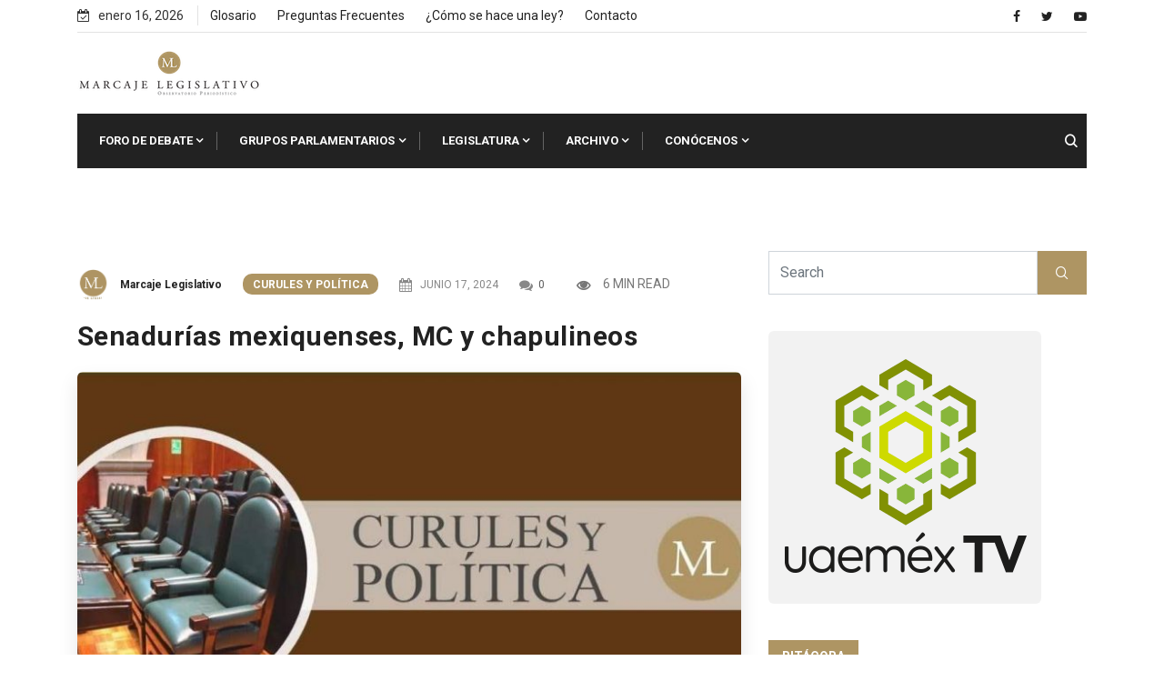

--- FILE ---
content_type: text/html; charset=UTF-8
request_url: https://marcajelegislativo.com/senadurias-mexiquenses-mc-y-chapulineos
body_size: 24912
content:
<!doctype html>
<html dir="ltr" lang="es" prefix="og: https://ogp.me/ns#">
<head>
	<meta charset="UTF-8">
	<meta name="viewport" content="width=device-width, initial-scale=1">
	<link rel="profile" href="https://gmpg.org/xfn/11">

	<title>Senadurías mexiquenses, MC y chapulineos - Marcaje Legislativo</title>
<style>
#wpadminbar #wp-admin-bar-wccp_free_top_button .ab-icon:before {
	content: "\f160";
	color: #02CA02;
	top: 3px;
}
#wpadminbar #wp-admin-bar-wccp_free_top_button .ab-icon {
	transform: rotate(45deg);
}
</style>
      
         
		<!-- All in One SEO 4.9.3 - aioseo.com -->
	<meta name="description" content="Senadurías Las senadurías mexiquenses que arribarán a la Cámara alta del Congreso de la Unión lo harán de forma muy distinta: la fórmula morenista tras arrasar la elección del 2 de junio, un panista como segundo lugar y un emecista por la lista de plurinominales. El actual senador Higinio Martínez Miranda de Morena se reelegirá" />
	<meta name="robots" content="max-image-preview:large" />
	<meta name="author" content="Marcaje Legislativo"/>
	<link rel="canonical" href="https://marcajelegislativo.com/senadurias-mexiquenses-mc-y-chapulineos" />
	<meta name="generator" content="All in One SEO (AIOSEO) 4.9.3" />
		<meta property="og:locale" content="es_MX" />
		<meta property="og:site_name" content="Marcaje Legislativo -" />
		<meta property="og:type" content="article" />
		<meta property="og:title" content="Senadurías mexiquenses, MC y chapulineos - Marcaje Legislativo" />
		<meta property="og:description" content="Senadurías Las senadurías mexiquenses que arribarán a la Cámara alta del Congreso de la Unión lo harán de forma muy distinta: la fórmula morenista tras arrasar la elección del 2 de junio, un panista como segundo lugar y un emecista por la lista de plurinominales. El actual senador Higinio Martínez Miranda de Morena se reelegirá" />
		<meta property="og:url" content="https://marcajelegislativo.com/senadurias-mexiquenses-mc-y-chapulineos" />
		<meta property="og:image" content="https://marcajelegislativo.com/wp-content/uploads/2021/10/ML_Logo2022.png" />
		<meta property="og:image:secure_url" content="https://marcajelegislativo.com/wp-content/uploads/2021/10/ML_Logo2022.png" />
		<meta property="article:published_time" content="2024-06-17T14:35:09+00:00" />
		<meta property="article:modified_time" content="2024-06-17T14:35:09+00:00" />
		<meta name="twitter:card" content="summary" />
		<meta name="twitter:title" content="Senadurías mexiquenses, MC y chapulineos - Marcaje Legislativo" />
		<meta name="twitter:description" content="Senadurías Las senadurías mexiquenses que arribarán a la Cámara alta del Congreso de la Unión lo harán de forma muy distinta: la fórmula morenista tras arrasar la elección del 2 de junio, un panista como segundo lugar y un emecista por la lista de plurinominales. El actual senador Higinio Martínez Miranda de Morena se reelegirá" />
		<meta name="twitter:image" content="https://marcajelegislativo.com/wp-content/uploads/2021/10/ML_Logo2022.png" />
		<script type="application/ld+json" class="aioseo-schema">
			{"@context":"https:\/\/schema.org","@graph":[{"@type":"BlogPosting","@id":"https:\/\/marcajelegislativo.com\/senadurias-mexiquenses-mc-y-chapulineos#blogposting","name":"Senadur\u00edas mexiquenses, MC y chapulineos - Marcaje Legislativo","headline":"Senadur\u00edas mexiquenses, MC y chapulineos","author":{"@id":"https:\/\/marcajelegislativo.com\/author\/marcaje#author"},"publisher":{"@id":"https:\/\/marcajelegislativo.com\/#organization"},"image":{"@type":"ImageObject","url":"https:\/\/marcajelegislativo.com\/wp-content\/uploads\/2024\/01\/20231127_191245.jpg","width":1278,"height":632},"datePublished":"2024-06-17T08:35:09-06:00","dateModified":"2024-06-17T08:35:09-06:00","inLanguage":"es-MX","mainEntityOfPage":{"@id":"https:\/\/marcajelegislativo.com\/senadurias-mexiquenses-mc-y-chapulineos#webpage"},"isPartOf":{"@id":"https:\/\/marcajelegislativo.com\/senadurias-mexiquenses-mc-y-chapulineos#webpage"},"articleSection":"Curules y Pol\u00edtica, chapulineos, edomex, elecciones, fuerza, MC, senadur\u00edas, votos"},{"@type":"BreadcrumbList","@id":"https:\/\/marcajelegislativo.com\/senadurias-mexiquenses-mc-y-chapulineos#breadcrumblist","itemListElement":[{"@type":"ListItem","@id":"https:\/\/marcajelegislativo.com#listItem","position":1,"name":"Inicio","item":"https:\/\/marcajelegislativo.com","nextItem":{"@type":"ListItem","@id":"https:\/\/marcajelegislativo.com\/category\/curules-y-politica#listItem","name":"Curules y Pol\u00edtica"}},{"@type":"ListItem","@id":"https:\/\/marcajelegislativo.com\/category\/curules-y-politica#listItem","position":2,"name":"Curules y Pol\u00edtica","item":"https:\/\/marcajelegislativo.com\/category\/curules-y-politica","nextItem":{"@type":"ListItem","@id":"https:\/\/marcajelegislativo.com\/senadurias-mexiquenses-mc-y-chapulineos#listItem","name":"Senadur\u00edas mexiquenses, MC y chapulineos"},"previousItem":{"@type":"ListItem","@id":"https:\/\/marcajelegislativo.com#listItem","name":"Inicio"}},{"@type":"ListItem","@id":"https:\/\/marcajelegislativo.com\/senadurias-mexiquenses-mc-y-chapulineos#listItem","position":3,"name":"Senadur\u00edas mexiquenses, MC y chapulineos","previousItem":{"@type":"ListItem","@id":"https:\/\/marcajelegislativo.com\/category\/curules-y-politica#listItem","name":"Curules y Pol\u00edtica"}}]},{"@type":"Organization","@id":"https:\/\/marcajelegislativo.com\/#organization","name":"Marcaje Legislativo","url":"https:\/\/marcajelegislativo.com\/","logo":{"@type":"ImageObject","url":"https:\/\/marcajelegislativo.com\/wp-content\/uploads\/2021\/10\/ML_Logo2022.png","@id":"https:\/\/marcajelegislativo.com\/senadurias-mexiquenses-mc-y-chapulineos\/#organizationLogo","width":202,"height":49},"image":{"@id":"https:\/\/marcajelegislativo.com\/senadurias-mexiquenses-mc-y-chapulineos\/#organizationLogo"}},{"@type":"Person","@id":"https:\/\/marcajelegislativo.com\/author\/marcaje#author","url":"https:\/\/marcajelegislativo.com\/author\/marcaje","name":"Marcaje Legislativo"},{"@type":"WebPage","@id":"https:\/\/marcajelegislativo.com\/senadurias-mexiquenses-mc-y-chapulineos#webpage","url":"https:\/\/marcajelegislativo.com\/senadurias-mexiquenses-mc-y-chapulineos","name":"Senadur\u00edas mexiquenses, MC y chapulineos - Marcaje Legislativo","description":"Senadur\u00edas Las senadur\u00edas mexiquenses que arribar\u00e1n a la C\u00e1mara alta del Congreso de la Uni\u00f3n lo har\u00e1n de forma muy distinta: la f\u00f3rmula morenista tras arrasar la elecci\u00f3n del 2 de junio, un panista como segundo lugar y un emecista por la lista de plurinominales. El actual senador Higinio Mart\u00ednez Miranda de Morena se reelegir\u00e1","inLanguage":"es-MX","isPartOf":{"@id":"https:\/\/marcajelegislativo.com\/#website"},"breadcrumb":{"@id":"https:\/\/marcajelegislativo.com\/senadurias-mexiquenses-mc-y-chapulineos#breadcrumblist"},"author":{"@id":"https:\/\/marcajelegislativo.com\/author\/marcaje#author"},"creator":{"@id":"https:\/\/marcajelegislativo.com\/author\/marcaje#author"},"image":{"@type":"ImageObject","url":"https:\/\/marcajelegislativo.com\/wp-content\/uploads\/2024\/01\/20231127_191245.jpg","@id":"https:\/\/marcajelegislativo.com\/senadurias-mexiquenses-mc-y-chapulineos\/#mainImage","width":1278,"height":632},"primaryImageOfPage":{"@id":"https:\/\/marcajelegislativo.com\/senadurias-mexiquenses-mc-y-chapulineos#mainImage"},"datePublished":"2024-06-17T08:35:09-06:00","dateModified":"2024-06-17T08:35:09-06:00"},{"@type":"WebSite","@id":"https:\/\/marcajelegislativo.com\/#website","url":"https:\/\/marcajelegislativo.com\/","name":"Marcaje Legislativo","inLanguage":"es-MX","publisher":{"@id":"https:\/\/marcajelegislativo.com\/#organization"}}]}
		</script>
		<!-- All in One SEO -->

<link rel='dns-prefetch' href='//www.googletagmanager.com' />
<link rel='dns-prefetch' href='//fonts.googleapis.com' />
<link rel="alternate" type="application/rss+xml" title="Marcaje Legislativo &raquo; Feed" href="https://marcajelegislativo.com/feed" />
<link rel="alternate" type="application/rss+xml" title="Marcaje Legislativo &raquo; RSS de los comentarios" href="https://marcajelegislativo.com/comments/feed" />
<link rel="alternate" type="application/rss+xml" title="Marcaje Legislativo &raquo; Senadurías mexiquenses, MC y chapulineos RSS de los comentarios" href="https://marcajelegislativo.com/senadurias-mexiquenses-mc-y-chapulineos/feed" />
<link rel="alternate" title="oEmbed (JSON)" type="application/json+oembed" href="https://marcajelegislativo.com/wp-json/oembed/1.0/embed?url=https%3A%2F%2Fmarcajelegislativo.com%2Fsenadurias-mexiquenses-mc-y-chapulineos" />
<link rel="alternate" title="oEmbed (XML)" type="text/xml+oembed" href="https://marcajelegislativo.com/wp-json/oembed/1.0/embed?url=https%3A%2F%2Fmarcajelegislativo.com%2Fsenadurias-mexiquenses-mc-y-chapulineos&#038;format=xml" />
<style id='wp-img-auto-sizes-contain-inline-css' type='text/css'>
img:is([sizes=auto i],[sizes^="auto," i]){contain-intrinsic-size:3000px 1500px}
/*# sourceURL=wp-img-auto-sizes-contain-inline-css */
</style>
<style id='wp-emoji-styles-inline-css' type='text/css'>

	img.wp-smiley, img.emoji {
		display: inline !important;
		border: none !important;
		box-shadow: none !important;
		height: 1em !important;
		width: 1em !important;
		margin: 0 0.07em !important;
		vertical-align: -0.1em !important;
		background: none !important;
		padding: 0 !important;
	}
/*# sourceURL=wp-emoji-styles-inline-css */
</style>
<link rel='stylesheet' id='wp-block-library-css' href='https://marcajelegislativo.com/wp-includes/css/dist/block-library/style.min.css?ver=6.9' type='text/css' media='all' />
<style id='global-styles-inline-css' type='text/css'>
:root{--wp--preset--aspect-ratio--square: 1;--wp--preset--aspect-ratio--4-3: 4/3;--wp--preset--aspect-ratio--3-4: 3/4;--wp--preset--aspect-ratio--3-2: 3/2;--wp--preset--aspect-ratio--2-3: 2/3;--wp--preset--aspect-ratio--16-9: 16/9;--wp--preset--aspect-ratio--9-16: 9/16;--wp--preset--color--black: #000000;--wp--preset--color--cyan-bluish-gray: #abb8c3;--wp--preset--color--white: #ffffff;--wp--preset--color--pale-pink: #f78da7;--wp--preset--color--vivid-red: #cf2e2e;--wp--preset--color--luminous-vivid-orange: #ff6900;--wp--preset--color--luminous-vivid-amber: #fcb900;--wp--preset--color--light-green-cyan: #7bdcb5;--wp--preset--color--vivid-green-cyan: #00d084;--wp--preset--color--pale-cyan-blue: #8ed1fc;--wp--preset--color--vivid-cyan-blue: #0693e3;--wp--preset--color--vivid-purple: #9b51e0;--wp--preset--gradient--vivid-cyan-blue-to-vivid-purple: linear-gradient(135deg,rgb(6,147,227) 0%,rgb(155,81,224) 100%);--wp--preset--gradient--light-green-cyan-to-vivid-green-cyan: linear-gradient(135deg,rgb(122,220,180) 0%,rgb(0,208,130) 100%);--wp--preset--gradient--luminous-vivid-amber-to-luminous-vivid-orange: linear-gradient(135deg,rgb(252,185,0) 0%,rgb(255,105,0) 100%);--wp--preset--gradient--luminous-vivid-orange-to-vivid-red: linear-gradient(135deg,rgb(255,105,0) 0%,rgb(207,46,46) 100%);--wp--preset--gradient--very-light-gray-to-cyan-bluish-gray: linear-gradient(135deg,rgb(238,238,238) 0%,rgb(169,184,195) 100%);--wp--preset--gradient--cool-to-warm-spectrum: linear-gradient(135deg,rgb(74,234,220) 0%,rgb(151,120,209) 20%,rgb(207,42,186) 40%,rgb(238,44,130) 60%,rgb(251,105,98) 80%,rgb(254,248,76) 100%);--wp--preset--gradient--blush-light-purple: linear-gradient(135deg,rgb(255,206,236) 0%,rgb(152,150,240) 100%);--wp--preset--gradient--blush-bordeaux: linear-gradient(135deg,rgb(254,205,165) 0%,rgb(254,45,45) 50%,rgb(107,0,62) 100%);--wp--preset--gradient--luminous-dusk: linear-gradient(135deg,rgb(255,203,112) 0%,rgb(199,81,192) 50%,rgb(65,88,208) 100%);--wp--preset--gradient--pale-ocean: linear-gradient(135deg,rgb(255,245,203) 0%,rgb(182,227,212) 50%,rgb(51,167,181) 100%);--wp--preset--gradient--electric-grass: linear-gradient(135deg,rgb(202,248,128) 0%,rgb(113,206,126) 100%);--wp--preset--gradient--midnight: linear-gradient(135deg,rgb(2,3,129) 0%,rgb(40,116,252) 100%);--wp--preset--font-size--small: 13px;--wp--preset--font-size--medium: 20px;--wp--preset--font-size--large: 36px;--wp--preset--font-size--x-large: 42px;--wp--preset--spacing--20: 0.44rem;--wp--preset--spacing--30: 0.67rem;--wp--preset--spacing--40: 1rem;--wp--preset--spacing--50: 1.5rem;--wp--preset--spacing--60: 2.25rem;--wp--preset--spacing--70: 3.38rem;--wp--preset--spacing--80: 5.06rem;--wp--preset--shadow--natural: 6px 6px 9px rgba(0, 0, 0, 0.2);--wp--preset--shadow--deep: 12px 12px 50px rgba(0, 0, 0, 0.4);--wp--preset--shadow--sharp: 6px 6px 0px rgba(0, 0, 0, 0.2);--wp--preset--shadow--outlined: 6px 6px 0px -3px rgb(255, 255, 255), 6px 6px rgb(0, 0, 0);--wp--preset--shadow--crisp: 6px 6px 0px rgb(0, 0, 0);}:where(.is-layout-flex){gap: 0.5em;}:where(.is-layout-grid){gap: 0.5em;}body .is-layout-flex{display: flex;}.is-layout-flex{flex-wrap: wrap;align-items: center;}.is-layout-flex > :is(*, div){margin: 0;}body .is-layout-grid{display: grid;}.is-layout-grid > :is(*, div){margin: 0;}:where(.wp-block-columns.is-layout-flex){gap: 2em;}:where(.wp-block-columns.is-layout-grid){gap: 2em;}:where(.wp-block-post-template.is-layout-flex){gap: 1.25em;}:where(.wp-block-post-template.is-layout-grid){gap: 1.25em;}.has-black-color{color: var(--wp--preset--color--black) !important;}.has-cyan-bluish-gray-color{color: var(--wp--preset--color--cyan-bluish-gray) !important;}.has-white-color{color: var(--wp--preset--color--white) !important;}.has-pale-pink-color{color: var(--wp--preset--color--pale-pink) !important;}.has-vivid-red-color{color: var(--wp--preset--color--vivid-red) !important;}.has-luminous-vivid-orange-color{color: var(--wp--preset--color--luminous-vivid-orange) !important;}.has-luminous-vivid-amber-color{color: var(--wp--preset--color--luminous-vivid-amber) !important;}.has-light-green-cyan-color{color: var(--wp--preset--color--light-green-cyan) !important;}.has-vivid-green-cyan-color{color: var(--wp--preset--color--vivid-green-cyan) !important;}.has-pale-cyan-blue-color{color: var(--wp--preset--color--pale-cyan-blue) !important;}.has-vivid-cyan-blue-color{color: var(--wp--preset--color--vivid-cyan-blue) !important;}.has-vivid-purple-color{color: var(--wp--preset--color--vivid-purple) !important;}.has-black-background-color{background-color: var(--wp--preset--color--black) !important;}.has-cyan-bluish-gray-background-color{background-color: var(--wp--preset--color--cyan-bluish-gray) !important;}.has-white-background-color{background-color: var(--wp--preset--color--white) !important;}.has-pale-pink-background-color{background-color: var(--wp--preset--color--pale-pink) !important;}.has-vivid-red-background-color{background-color: var(--wp--preset--color--vivid-red) !important;}.has-luminous-vivid-orange-background-color{background-color: var(--wp--preset--color--luminous-vivid-orange) !important;}.has-luminous-vivid-amber-background-color{background-color: var(--wp--preset--color--luminous-vivid-amber) !important;}.has-light-green-cyan-background-color{background-color: var(--wp--preset--color--light-green-cyan) !important;}.has-vivid-green-cyan-background-color{background-color: var(--wp--preset--color--vivid-green-cyan) !important;}.has-pale-cyan-blue-background-color{background-color: var(--wp--preset--color--pale-cyan-blue) !important;}.has-vivid-cyan-blue-background-color{background-color: var(--wp--preset--color--vivid-cyan-blue) !important;}.has-vivid-purple-background-color{background-color: var(--wp--preset--color--vivid-purple) !important;}.has-black-border-color{border-color: var(--wp--preset--color--black) !important;}.has-cyan-bluish-gray-border-color{border-color: var(--wp--preset--color--cyan-bluish-gray) !important;}.has-white-border-color{border-color: var(--wp--preset--color--white) !important;}.has-pale-pink-border-color{border-color: var(--wp--preset--color--pale-pink) !important;}.has-vivid-red-border-color{border-color: var(--wp--preset--color--vivid-red) !important;}.has-luminous-vivid-orange-border-color{border-color: var(--wp--preset--color--luminous-vivid-orange) !important;}.has-luminous-vivid-amber-border-color{border-color: var(--wp--preset--color--luminous-vivid-amber) !important;}.has-light-green-cyan-border-color{border-color: var(--wp--preset--color--light-green-cyan) !important;}.has-vivid-green-cyan-border-color{border-color: var(--wp--preset--color--vivid-green-cyan) !important;}.has-pale-cyan-blue-border-color{border-color: var(--wp--preset--color--pale-cyan-blue) !important;}.has-vivid-cyan-blue-border-color{border-color: var(--wp--preset--color--vivid-cyan-blue) !important;}.has-vivid-purple-border-color{border-color: var(--wp--preset--color--vivid-purple) !important;}.has-vivid-cyan-blue-to-vivid-purple-gradient-background{background: var(--wp--preset--gradient--vivid-cyan-blue-to-vivid-purple) !important;}.has-light-green-cyan-to-vivid-green-cyan-gradient-background{background: var(--wp--preset--gradient--light-green-cyan-to-vivid-green-cyan) !important;}.has-luminous-vivid-amber-to-luminous-vivid-orange-gradient-background{background: var(--wp--preset--gradient--luminous-vivid-amber-to-luminous-vivid-orange) !important;}.has-luminous-vivid-orange-to-vivid-red-gradient-background{background: var(--wp--preset--gradient--luminous-vivid-orange-to-vivid-red) !important;}.has-very-light-gray-to-cyan-bluish-gray-gradient-background{background: var(--wp--preset--gradient--very-light-gray-to-cyan-bluish-gray) !important;}.has-cool-to-warm-spectrum-gradient-background{background: var(--wp--preset--gradient--cool-to-warm-spectrum) !important;}.has-blush-light-purple-gradient-background{background: var(--wp--preset--gradient--blush-light-purple) !important;}.has-blush-bordeaux-gradient-background{background: var(--wp--preset--gradient--blush-bordeaux) !important;}.has-luminous-dusk-gradient-background{background: var(--wp--preset--gradient--luminous-dusk) !important;}.has-pale-ocean-gradient-background{background: var(--wp--preset--gradient--pale-ocean) !important;}.has-electric-grass-gradient-background{background: var(--wp--preset--gradient--electric-grass) !important;}.has-midnight-gradient-background{background: var(--wp--preset--gradient--midnight) !important;}.has-small-font-size{font-size: var(--wp--preset--font-size--small) !important;}.has-medium-font-size{font-size: var(--wp--preset--font-size--medium) !important;}.has-large-font-size{font-size: var(--wp--preset--font-size--large) !important;}.has-x-large-font-size{font-size: var(--wp--preset--font-size--x-large) !important;}
/*# sourceURL=global-styles-inline-css */
</style>

<style id='classic-theme-styles-inline-css' type='text/css'>
/*! This file is auto-generated */
.wp-block-button__link{color:#fff;background-color:#32373c;border-radius:9999px;box-shadow:none;text-decoration:none;padding:calc(.667em + 2px) calc(1.333em + 2px);font-size:1.125em}.wp-block-file__button{background:#32373c;color:#fff;text-decoration:none}
/*# sourceURL=/wp-includes/css/classic-themes.min.css */
</style>
<link rel='stylesheet' id='my-youtube-playlist-css-css' href='https://marcajelegislativo.com/wp-content/plugins/my-youtube-playlist/myYoutubePlaylist.css?ver=6.9' type='text/css' media='all' />
<link rel='stylesheet' id='rt-fontawsome-css' href='https://marcajelegislativo.com/wp-content/plugins/the-post-grid/assets/vendor/font-awesome/css/font-awesome.min.css?ver=7.8.8' type='text/css' media='all' />
<link rel='stylesheet' id='rt-tpg-css' href='https://marcajelegislativo.com/wp-content/plugins/the-post-grid/assets/css/thepostgrid.min.css?ver=7.8.8' type='text/css' media='all' />
<style id='wpxpo-global-style-inline-css' type='text/css'>
:root {
			--preset-color1: #037fff;
			--preset-color2: #026fe0;
			--preset-color3: #071323;
			--preset-color4: #132133;
			--preset-color5: #34495e;
			--preset-color6: #787676;
			--preset-color7: #f0f2f3;
			--preset-color8: #f8f9fa;
			--preset-color9: #ffffff;
		}{}
/*# sourceURL=wpxpo-global-style-inline-css */
</style>
<style id='ultp-preset-colors-style-inline-css' type='text/css'>
:root { --postx_preset_Base_1_color: #f4f4ff; --postx_preset_Base_2_color: #dddff8; --postx_preset_Base_3_color: #B4B4D6; --postx_preset_Primary_color: #3323f0; --postx_preset_Secondary_color: #4a5fff; --postx_preset_Tertiary_color: #FFFFFF; --postx_preset_Contrast_3_color: #545472; --postx_preset_Contrast_2_color: #262657; --postx_preset_Contrast_1_color: #10102e; --postx_preset_Over_Primary_color: #ffffff;  }
/*# sourceURL=ultp-preset-colors-style-inline-css */
</style>
<style id='ultp-preset-gradient-style-inline-css' type='text/css'>
:root { --postx_preset_Primary_to_Secondary_to_Right_gradient: linear-gradient(90deg, var(--postx_preset_Primary_color) 0%, var(--postx_preset_Secondary_color) 100%); --postx_preset_Primary_to_Secondary_to_Bottom_gradient: linear-gradient(180deg, var(--postx_preset_Primary_color) 0%, var(--postx_preset_Secondary_color) 100%); --postx_preset_Secondary_to_Primary_to_Right_gradient: linear-gradient(90deg, var(--postx_preset_Secondary_color) 0%, var(--postx_preset_Primary_color) 100%); --postx_preset_Secondary_to_Primary_to_Bottom_gradient: linear-gradient(180deg, var(--postx_preset_Secondary_color) 0%, var(--postx_preset_Primary_color) 100%); --postx_preset_Cold_Evening_gradient: linear-gradient(0deg, rgb(12, 52, 131) 0%, rgb(162, 182, 223) 100%, rgb(107, 140, 206) 100%, rgb(162, 182, 223) 100%); --postx_preset_Purple_Division_gradient: linear-gradient(0deg, rgb(112, 40, 228) 0%, rgb(229, 178, 202) 100%); --postx_preset_Over_Sun_gradient: linear-gradient(60deg, rgb(171, 236, 214) 0%, rgb(251, 237, 150) 100%); --postx_preset_Morning_Salad_gradient: linear-gradient(-255deg, rgb(183, 248, 219) 0%, rgb(80, 167, 194) 100%); --postx_preset_Fabled_Sunset_gradient: linear-gradient(-270deg, rgb(35, 21, 87) 0%, rgb(68, 16, 122) 29%, rgb(255, 19, 97) 67%, rgb(255, 248, 0) 100%);  }
/*# sourceURL=ultp-preset-gradient-style-inline-css */
</style>
<style id='ultp-preset-typo-style-inline-css' type='text/css'>
:root { --postx_preset_Heading_typo_font_family: Helvetica; --postx_preset_Heading_typo_font_family_type: sans-serif; --postx_preset_Heading_typo_font_weight: 600; --postx_preset_Heading_typo_text_transform: capitalize; --postx_preset_Body_and_Others_typo_font_family: Helvetica; --postx_preset_Body_and_Others_typo_font_family_type: sans-serif; --postx_preset_Body_and_Others_typo_font_weight: 400; --postx_preset_Body_and_Others_typo_text_transform: lowercase; --postx_preset_body_typo_font_size_lg: 16px; --postx_preset_paragraph_1_typo_font_size_lg: 12px; --postx_preset_paragraph_2_typo_font_size_lg: 12px; --postx_preset_paragraph_3_typo_font_size_lg: 12px; --postx_preset_heading_h1_typo_font_size_lg: 42px; --postx_preset_heading_h2_typo_font_size_lg: 36px; --postx_preset_heading_h3_typo_font_size_lg: 30px; --postx_preset_heading_h4_typo_font_size_lg: 24px; --postx_preset_heading_h5_typo_font_size_lg: 20px; --postx_preset_heading_h6_typo_font_size_lg: 16px; }
/*# sourceURL=ultp-preset-typo-style-inline-css */
</style>
<link rel='stylesheet' id='xs-front-style-css' href='https://marcajelegislativo.com/wp-content/plugins/wp-social/assets/css/frontend.css?ver=3.1.6' type='text/css' media='all' />
<link rel='stylesheet' id='xs_login_font_login_css-css' href='https://marcajelegislativo.com/wp-content/plugins/wp-social/assets/css/font-icon.css?ver=3.1.6' type='text/css' media='all' />
<link rel='stylesheet' id='bootstrap-css' href='https://marcajelegislativo.com/wp-content/themes/newseqo/assets/css/bootstrap.min.css?ver=2.1.1' type='text/css' media='all' />
<link rel='stylesheet' id='font-awesome-css' href='https://marcajelegislativo.com/wp-content/plugins/elementor/assets/lib/font-awesome/css/font-awesome.min.css?ver=4.7.0' type='text/css' media='all' />
<link rel='stylesheet' id='icofont-css' href='https://marcajelegislativo.com/wp-content/themes/newseqo/assets/css/icofont.css?ver=2.1.1' type='text/css' media='all' />
<link rel='stylesheet' id='owl-carousel-min-css' href='https://marcajelegislativo.com/wp-content/themes/newseqo/assets/css/owl.carousel.min.css?ver=2.1.1' type='text/css' media='all' />
<link rel='stylesheet' id='owl-theme-default-css' href='https://marcajelegislativo.com/wp-content/themes/newseqo/assets/css/owl.theme.default.min.css?ver=2.1.1' type='text/css' media='all' />
<link rel='stylesheet' id='magnific-popup-css' href='https://marcajelegislativo.com/wp-content/themes/newseqo/assets/css/magnific-popup.css?ver=2.1.1' type='text/css' media='all' />
<link rel='stylesheet' id='mCustomScrollbar-css' href='https://marcajelegislativo.com/wp-content/themes/newseqo/assets/css/jquery.mCustomScrollbar.css?ver=2.1.1' type='text/css' media='all' />
<link rel='stylesheet' id='newseqo-gutenberg-styles-css' href='https://marcajelegislativo.com/wp-content/themes/newseqo/assets/css/gutenberg-custom.css?ver=2.1.1' type='text/css' media='all' />
<link rel='stylesheet' id='newseqo-master-css' href='https://marcajelegislativo.com/wp-content/themes/newseqo/assets/css/master.css?ver=2.1.1' type='text/css' media='all' />
<style id='newseqo-master-inline-css' type='text/css'>

            .logo-area .site-title a , .logo-area .site-desc{
               color:#000000;
            }
            
            .entry-header .entry-title a, .widget-title ,
            .post-title a ,h1,h2,h3,h4,h5,h6 {
               color:#101010;
            }
            .tranding-bar .trending-slide .trending-title,
            .tranding-bar .trending-slide .trending-title i{
               color: #eb1c23;
            }

            .tranding-bar .trending-slide .post-title a {
                  color: #ffffff;
               }
               .tranding-bar .trending-slide {
                  background: #eb1c23;
               }
            .entry-header .entry-title a:hover,
            .sidebar ul li a:hover, .xs-footer-section ul li a:hover,
            .btn:hover,
            a:hover,
            .blog-single .post-meta li a:hover,
            .post-navigation h3:hover, .post-navigation span:hover ,
            .header .navbar-light .navbar-nav li.active > a,
            .header .navbar-light .navbar-nav li a:hover,
            .post-title a:hover,
            .category-layout2 .entry-blog-summery .readmore-btn:hover,
            a

            {
               color:  #ae9563;
            } 
            .tag-lists a:hover, .tagcloud a:hover,
            .sticky.post .meta-featured-post,
            .widget-title:before,
            .btn ,
            .block-title.title-border .title-bg,
            .block-title.title-border .title-bg::before ,
            .owl-next, .owl-prev,
            a.post-cat,
            .header.dark-header .header-wrapper .navbar-light .navbar-nav > li.active, .header.dark-header .header-wrapper .navbar-light .navbar-nav > li:hover,
            .sidebar .widget .widget-header .widget-title,
            .wp-block-image figure figcaption, .wp-block-image figcaption,
            .not-found .input-group-btn,
            .header .navbar-light .navbar-nav > li.active > a:before,
            .header.dark-header .header-wrapper .navbar-light .navbar-nav > li.active::before, .header.dark-header .header-wrapper .navbar-light .navbar-nav > li:hover::before,
            .BackTo,
            .header.header-solid .nav-search-area a,
            .xs-footer-section .widget.widget_search .input-group-btn, .sidebar .widget.widget_search .input-group-btn,
            .blog-single .tag-lists span{
               background:#ae9563;
            }
            .tag-lists a:hover, .tagcloud a:hover,
            .sidebar .widget .widget-header,
            .not-found .input-group-btn{
               border-color: #ae9563;
            }
            .block-title.title-border .title-bg::after{
               border-left-color: #ae9563;
            }
            .block-title.title-border{
               border-bottom-color: #ae9563;
            }
            .copyright-area{
                     background: #222222;
                     padding-top: 20px;
                     padding-bottom: 1px;
            }
            .copyright-area{
               color:  #ffffff;
            }
            
            body{
               background:#ffffff;
            
            } 
             body {
               
                     font-family:"Roboto";
                  }
                h1 {
                  font-family:"Roboto";
               }
             h2 {
                  font-family:"Roboto";
               }
              h3 {
                  font-family:"Roboto";
               }
              h4 {
                  font-family:"Roboto";
               }
            
/*# sourceURL=newseqo-master-inline-css */
</style>
<link rel='stylesheet' id='tablepress-default-css' href='https://marcajelegislativo.com/wp-content/plugins/tablepress/css/build/default.css?ver=3.2.6' type='text/css' media='all' />
<link rel='stylesheet' id='ekit-widget-styles-css' href='https://marcajelegislativo.com/wp-content/plugins/elementskit-lite/widgets/init/assets/css/widget-styles.css?ver=3.7.8' type='text/css' media='all' />
<link rel='stylesheet' id='ekit-responsive-css' href='https://marcajelegislativo.com/wp-content/plugins/elementskit-lite/widgets/init/assets/css/responsive.css?ver=3.7.8' type='text/css' media='all' />
<link rel='stylesheet' id='google-fonts-css' href='https://fonts.googleapis.com/css?family=Roboto%3A400%2C700%2C900&#038;ver=6.9' type='text/css' media='all' />
<script type="text/javascript" src="https://marcajelegislativo.com/wp-includes/js/jquery/jquery.min.js?ver=3.7.1" id="jquery-core-js"></script>
<script type="text/javascript" src="https://marcajelegislativo.com/wp-includes/js/jquery/jquery-migrate.min.js?ver=3.4.1" id="jquery-migrate-js"></script>
<script type="text/javascript" src="https://marcajelegislativo.com/wp-content/plugins/my-youtube-playlist/myYoutubePlaylist.js?ver=6.9" id="my-youtube-playlist-js-js"></script>
<script type="text/javascript" id="xs_front_main_js-js-extra">
/* <![CDATA[ */
var rest_config = {"rest_url":"https://marcajelegislativo.com/wp-json/","nonce":"1439e2a0d4","insta_enabled":""};
//# sourceURL=xs_front_main_js-js-extra
/* ]]> */
</script>
<script type="text/javascript" src="https://marcajelegislativo.com/wp-content/plugins/wp-social/assets/js/front-main.js?ver=3.1.6" id="xs_front_main_js-js"></script>
<script type="text/javascript" id="xs_social_custom-js-extra">
/* <![CDATA[ */
var rest_api_conf = {"siteurl":"https://marcajelegislativo.com","nonce":"1439e2a0d4","root":"https://marcajelegislativo.com/wp-json/"};
var wsluFrontObj = {"resturl":"https://marcajelegislativo.com/wp-json/","rest_nonce":"1439e2a0d4"};
//# sourceURL=xs_social_custom-js-extra
/* ]]> */
</script>
<script type="text/javascript" src="https://marcajelegislativo.com/wp-content/plugins/wp-social/assets/js/social-front.js?ver=3.1.6" id="xs_social_custom-js"></script>

<!-- Google tag (gtag.js) snippet added by Site Kit -->
<!-- Fragmento de código de Google Analytics añadido por Site Kit -->
<script type="text/javascript" src="https://www.googletagmanager.com/gtag/js?id=GT-W6XP5KF" id="google_gtagjs-js" async></script>
<script type="text/javascript" id="google_gtagjs-js-after">
/* <![CDATA[ */
window.dataLayer = window.dataLayer || [];function gtag(){dataLayer.push(arguments);}
gtag("set","linker",{"domains":["marcajelegislativo.com"]});
gtag("js", new Date());
gtag("set", "developer_id.dZTNiMT", true);
gtag("config", "GT-W6XP5KF");
//# sourceURL=google_gtagjs-js-after
/* ]]> */
</script>
<link rel="https://api.w.org/" href="https://marcajelegislativo.com/wp-json/" /><link rel="alternate" title="JSON" type="application/json" href="https://marcajelegislativo.com/wp-json/wp/v2/posts/11692" /><link rel="EditURI" type="application/rsd+xml" title="RSD" href="https://marcajelegislativo.com/xmlrpc.php?rsd" />
<meta name="generator" content="WordPress 6.9" />
<link rel='shortlink' href='https://marcajelegislativo.com/?p=11692' />

<!-- This site is using AdRotate v5.17.2 to display their advertisements - https://ajdg.solutions/ -->
<!-- AdRotate CSS -->
<style type="text/css" media="screen">
	.g { margin:0px; padding:0px; overflow:hidden; line-height:1; zoom:1; }
	.g img { height:auto; }
	.g-col { position:relative; float:left; }
	.g-col:first-child { margin-left: 0; }
	.g-col:last-child { margin-right: 0; }
	.g-1 { min-width:5px; max-width:1980px; margin: 0 auto; }
	.b-1 { margin:5px; }
	.g-5 { min-width:0px; max-width:900px; }
	.b-5 { margin:0px; }
	.g-8 { min-width:5px; max-width:738px; margin: 0 auto; }
	.b-8 { margin:5px; }
	@media only screen and (max-width: 480px) {
		.g-col, .g-dyn, .g-single { width:100%; margin-left:0; margin-right:0; }
	}
</style>
<!-- /AdRotate CSS -->

<meta name="generator" content="Site Kit by Google 1.170.0" />        <style>
            :root {
                --tpg-primary-color: #0d6efd;
                --tpg-secondary-color: #0654c4;
                --tpg-primary-light: #c4d0ff
            }

                        body .rt-tpg-container .rt-loading,
            body #bottom-script-loader .rt-ball-clip-rotate {
                color: #0367bf !important;
            }

                    </style>
		<script id="wpcp_disable_selection" type="text/javascript">
var image_save_msg='You are not allowed to save images!';
	var no_menu_msg='Context Menu disabled!';
	var smessage = "Marcaje Legislativo - Derechos Reservados 2019";

function disableEnterKey(e)
{
	var elemtype = e.target.tagName;
	
	elemtype = elemtype.toUpperCase();
	
	if (elemtype == "TEXT" || elemtype == "TEXTAREA" || elemtype == "INPUT" || elemtype == "PASSWORD" || elemtype == "SELECT" || elemtype == "OPTION" || elemtype == "EMBED")
	{
		elemtype = 'TEXT';
	}
	
	if (e.ctrlKey){
     var key;
     if(window.event)
          key = window.event.keyCode;     //IE
     else
          key = e.which;     //firefox (97)
    //if (key != 17) alert(key);
     if (elemtype!= 'TEXT' && (key == 97 || key == 65 || key == 67 || key == 99 || key == 88 || key == 120 || key == 26 || key == 85  || key == 86 || key == 83 || key == 43 || key == 73))
     {
		if(wccp_free_iscontenteditable(e)) return true;
		show_wpcp_message('You are not allowed to copy content or view source');
		return false;
     }else
     	return true;
     }
}


/*For contenteditable tags*/
function wccp_free_iscontenteditable(e)
{
	var e = e || window.event; // also there is no e.target property in IE. instead IE uses window.event.srcElement
  	
	var target = e.target || e.srcElement;

	var elemtype = e.target.nodeName;
	
	elemtype = elemtype.toUpperCase();
	
	var iscontenteditable = "false";
		
	if(typeof target.getAttribute!="undefined" ) iscontenteditable = target.getAttribute("contenteditable"); // Return true or false as string
	
	var iscontenteditable2 = false;
	
	if(typeof target.isContentEditable!="undefined" ) iscontenteditable2 = target.isContentEditable; // Return true or false as boolean

	if(target.parentElement.isContentEditable) iscontenteditable2 = true;
	
	if (iscontenteditable == "true" || iscontenteditable2 == true)
	{
		if(typeof target.style!="undefined" ) target.style.cursor = "text";
		
		return true;
	}
}

////////////////////////////////////
function disable_copy(e)
{	
	var e = e || window.event; // also there is no e.target property in IE. instead IE uses window.event.srcElement
	
	var elemtype = e.target.tagName;
	
	elemtype = elemtype.toUpperCase();
	
	if (elemtype == "TEXT" || elemtype == "TEXTAREA" || elemtype == "INPUT" || elemtype == "PASSWORD" || elemtype == "SELECT" || elemtype == "OPTION" || elemtype == "EMBED")
	{
		elemtype = 'TEXT';
	}
	
	if(wccp_free_iscontenteditable(e)) return true;
	
	var isSafari = /Safari/.test(navigator.userAgent) && /Apple Computer/.test(navigator.vendor);
	
	var checker_IMG = '';
	if (elemtype == "IMG" && checker_IMG == 'checked' && e.detail >= 2) {show_wpcp_message(alertMsg_IMG);return false;}
	if (elemtype != "TEXT")
	{
		if (smessage !== "" && e.detail == 2)
			show_wpcp_message(smessage);
		
		if (isSafari)
			return true;
		else
			return false;
	}	
}

//////////////////////////////////////////
function disable_copy_ie()
{
	var e = e || window.event;
	var elemtype = window.event.srcElement.nodeName;
	elemtype = elemtype.toUpperCase();
	if(wccp_free_iscontenteditable(e)) return true;
	if (elemtype == "IMG") {show_wpcp_message(alertMsg_IMG);return false;}
	if (elemtype != "TEXT" && elemtype != "TEXTAREA" && elemtype != "INPUT" && elemtype != "PASSWORD" && elemtype != "SELECT" && elemtype != "OPTION" && elemtype != "EMBED")
	{
		return false;
	}
}	
function reEnable()
{
	return true;
}
document.onkeydown = disableEnterKey;
document.onselectstart = disable_copy_ie;
if(navigator.userAgent.indexOf('MSIE')==-1)
{
	document.onmousedown = disable_copy;
	document.onclick = reEnable;
}
function disableSelection(target)
{
    //For IE This code will work
    if (typeof target.onselectstart!="undefined")
    target.onselectstart = disable_copy_ie;
    
    //For Firefox This code will work
    else if (typeof target.style.MozUserSelect!="undefined")
    {target.style.MozUserSelect="none";}
    
    //All other  (ie: Opera) This code will work
    else
    target.onmousedown=function(){return false}
    target.style.cursor = "default";
}
//Calling the JS function directly just after body load
window.onload = function(){disableSelection(document.body);};

//////////////////special for safari Start////////////////
var onlongtouch;
var timer;
var touchduration = 1000; //length of time we want the user to touch before we do something

var elemtype = "";
function touchstart(e) {
	var e = e || window.event;
  // also there is no e.target property in IE.
  // instead IE uses window.event.srcElement
  	var target = e.target || e.srcElement;
	
	elemtype = window.event.srcElement.nodeName;
	
	elemtype = elemtype.toUpperCase();
	
	if(!wccp_pro_is_passive()) e.preventDefault();
	if (!timer) {
		timer = setTimeout(onlongtouch, touchduration);
	}
}

function touchend() {
    //stops short touches from firing the event
    if (timer) {
        clearTimeout(timer);
        timer = null;
    }
	onlongtouch();
}

onlongtouch = function(e) { //this will clear the current selection if anything selected
	
	if (elemtype != "TEXT" && elemtype != "TEXTAREA" && elemtype != "INPUT" && elemtype != "PASSWORD" && elemtype != "SELECT" && elemtype != "EMBED" && elemtype != "OPTION")	
	{
		if (window.getSelection) {
			if (window.getSelection().empty) {  // Chrome
			window.getSelection().empty();
			} else if (window.getSelection().removeAllRanges) {  // Firefox
			window.getSelection().removeAllRanges();
			}
		} else if (document.selection) {  // IE?
			document.selection.empty();
		}
		return false;
	}
};

document.addEventListener("DOMContentLoaded", function(event) { 
    window.addEventListener("touchstart", touchstart, false);
    window.addEventListener("touchend", touchend, false);
});

function wccp_pro_is_passive() {

  var cold = false,
  hike = function() {};

  try {
	  const object1 = {};
  var aid = Object.defineProperty(object1, 'passive', {
  get() {cold = true}
  });
  window.addEventListener('test', hike, aid);
  window.removeEventListener('test', hike, aid);
  } catch (e) {}

  return cold;
}
/*special for safari End*/
</script>
<script id="wpcp_disable_Right_Click" type="text/javascript">
document.ondragstart = function() { return false;}
	function nocontext(e) {
	   return false;
	}
	document.oncontextmenu = nocontext;
</script>
<link rel="pingback" href="https://marcajelegislativo.com/xmlrpc.php"><meta name="generator" content="Elementor 3.24.8; features: e_font_icon_svg; settings: css_print_method-external, google_font-enabled, font_display-auto">
			<style>
				.e-con.e-parent:nth-of-type(n+4):not(.e-lazyloaded):not(.e-no-lazyload),
				.e-con.e-parent:nth-of-type(n+4):not(.e-lazyloaded):not(.e-no-lazyload) * {
					background-image: none !important;
				}
				@media screen and (max-height: 1024px) {
					.e-con.e-parent:nth-of-type(n+3):not(.e-lazyloaded):not(.e-no-lazyload),
					.e-con.e-parent:nth-of-type(n+3):not(.e-lazyloaded):not(.e-no-lazyload) * {
						background-image: none !important;
					}
				}
				@media screen and (max-height: 640px) {
					.e-con.e-parent:nth-of-type(n+2):not(.e-lazyloaded):not(.e-no-lazyload),
					.e-con.e-parent:nth-of-type(n+2):not(.e-lazyloaded):not(.e-no-lazyload) * {
						background-image: none !important;
					}
				}
			</style>
			</head>

<body class="wp-singular post-template-default single single-post postid-11692 single-format-standard wp-custom-logo wp-theme-newseqo rttpg rttpg-7.8.8 radius-frontend rttpg-body-wrap postx-page none sidebar-active elementor-default elementor-kit-6017">



	<div id="page" class="site">
		<a class="skip-link screen-reader-text" href="#content">Skip to content</a>
			<div class="topbar">
		<div class="container">
			<div class="row text-md-left text-center">
				<div class="col-md-7 col-lg-8 xs-center">
					<div class="topbar-left-content">
						<ul class="top-info">
							<li> <i class="fa fa-calendar-check-o" aria-hidden="true"></i> 
								enero 16, 2026							</li>
						</ul>
						<ul id="menu-ml-top-bottom-menu" class="top-nav"><li id="menu-item-446" class="menu-item menu-item-type-post_type menu-item-object-page menu-item-446"><a href="https://marcajelegislativo.com/glosario">Glosario</a></li>
<li id="menu-item-445" class="menu-item menu-item-type-post_type menu-item-object-page menu-item-445"><a href="https://marcajelegislativo.com/preguntas-frecuentes">Preguntas Frecuentes</a></li>
<li id="menu-item-447" class="menu-item menu-item-type-post_type menu-item-object-page menu-item-447"><a href="https://marcajelegislativo.com/como-se-hace-una-ley">¿Cómo se hace una ley?</a></li>
<li id="menu-item-458" class="menu-item menu-item-type-post_type menu-item-object-page menu-item-458"><a href="https://marcajelegislativo.com/contacto">Contacto</a></li>
</ul>
					</div>
				</div>
				<div class="col-md-5 col-lg-4 align-self-center">
											<ul class="social-links text-md-right">
																<li>
										<a title="Facebook" href="https://www.facebook.com/MarcajeLegislativo">
											<span class="social-icon">
												<i class="fa fa-facebook"></i>
											</span>
										</a>
									</li>
																	<li>
										<a title="Twitter" href="https://twitter.com/Marcaje_Leg">
											<span class="social-icon">
												<i class="fa fa-twitter"></i>
											</span>
										</a>
									</li>
																	<li>
										<a title="Youtube" href="https://www.youtube.com/channel/UCPApoTw68heBtLM6Isp_5dg">
											<span class="social-icon">
												<i class="fa fa-youtube-play"></i>
											</span>
										</a>
									</li>
																					</ul>
									</div>
				<!-- end col -->
			</div>
			<div class="b-bottom"></div>
			<!-- end row -->
		</div>
		<!-- end container -->
	</div>

<div class="header-middle-area">
	<div class="container">
		<div class="row">
			<div class="col-md-3 align-self-center">
				<div class="logo-area">
											<a class="logo" href="https://marcajelegislativo.com/">
							<a href="https://marcajelegislativo.com/" class="custom-logo-link" rel="home"><img width="202" height="49" src="https://marcajelegislativo.com/wp-content/uploads/2021/10/ML_Logo2022.png" class="custom-logo" alt="Marcaje Legislativo" decoding="async" /></a>						</a>
									
				</div>
			</div>
			<!-- col end  -->
			<div class="col-md-9 d-none d-md-block">

				<div class="banner-img text-right">

									</div>

			</div>
			<!-- col end  -->
		</div>
	</div>
</div>
<header id="header" class="header header-classic">
	<div class=" header-wrapper  ">
		<div class="container">
			<nav class="navbar navbar-expand-lg navbar-light">
				<a class="logo d-none" href="https://marcajelegislativo.com/">
					<img class="img-fluid" src="https://marcajelegislativo.com/wp-content/themes/newseqo/assets/images/logo/logo-dark.png" alt="Marcaje Legislativo">
				</a>
				<button class="navbar-toggler" type="button" data-toggle="collapse" data-target="#primary-nav" aria-controls="primary-nav" aria-expanded="false" aria-label="Toggle navigation">
					<span class="navbar-toggler-icon"><i class="xts-icon xts-menu"></i></span>
				</button>
				<div id="primary-nav" class="collapse navbar-collapse justify-content-start"><ul id="main-menu" class="navbar-nav  main-menu"><li id="menu-item-409" class="menu-item menu-item-type-custom menu-item-object-custom menu-item-has-children menu-item-409 nav-item dropdown"><a href="#" class="nav-link dropdown-toggle" data-toggle="dropdown">Foro de Debate</a>
<ul class="dropdown-menu">
	<li id="menu-item-665" class="menu-item menu-item-type-taxonomy menu-item-object-category menu-item-665 nav-item"><a href="https://marcajelegislativo.com/category/analisis" class=" dropdown-item">Análisis</a>	<li id="menu-item-667" class="menu-item menu-item-type-taxonomy menu-item-object-category menu-item-667 nav-item"><a href="https://marcajelegislativo.com/category/transparencia" class=" dropdown-item">Transparencia</a>	<li id="menu-item-666" class="menu-item menu-item-type-taxonomy menu-item-object-category menu-item-666 nav-item"><a href="https://marcajelegislativo.com/category/articulista" class=" dropdown-item">Articulista</a>	<li id="menu-item-2214" class="menu-item menu-item-type-taxonomy menu-item-object-category current-post-ancestor current-menu-parent current-post-parent menu-item-2214 nav-item"><a href="https://marcajelegislativo.com/category/curules-y-politica" class=" dropdown-item">Curules y Política</a>	<li id="menu-item-5905" class="menu-item menu-item-type-taxonomy menu-item-object-category menu-item-5905 nav-item"><a href="https://marcajelegislativo.com/category/agenda" class=" dropdown-item">Agenda</a>	<li id="menu-item-8093" class="menu-item menu-item-type-taxonomy menu-item-object-category menu-item-8093 nav-item"><a href="https://marcajelegislativo.com/category/bitacora" class=" dropdown-item">Bitácora</a>	<li id="menu-item-13445" class="menu-item menu-item-type-taxonomy menu-item-object-category menu-item-13445 nav-item"><a href="https://marcajelegislativo.com/category/quiosko-judicial" class=" dropdown-item">Quiosco Judicial</a></ul>
</li>
<li id="menu-item-6993" class="menu-item menu-item-type-custom menu-item-object-custom menu-item-has-children menu-item-6993 nav-item dropdown"><a href="#" class="nav-link dropdown-toggle" data-toggle="dropdown">Grupos Parlamentarios</a>
<ul class="dropdown-menu">
	<li id="menu-item-6994" class="menu-item menu-item-type-post_type menu-item-object-page menu-item-has-children menu-item-6994 nav-item dropdown"><a href="https://marcajelegislativo.com/diputados" class=" dropdown-item">Diputados/as</a>
	<ul class="dropdown-menu">
		<li id="menu-item-13858" class="menu-item menu-item-type-post_type menu-item-object-page menu-item-13858 nav-item"><a href="https://marcajelegislativo.com/diputados-morena" class=" dropdown-item">MORENA</a>		<li id="menu-item-13883" class="menu-item menu-item-type-post_type menu-item-object-page menu-item-13883 nav-item"><a href="https://marcajelegislativo.com/diputados-mc" class=" dropdown-item">MOVIMIENTO CIUDADANO</a>		<li id="menu-item-13859" class="menu-item menu-item-type-post_type menu-item-object-page menu-item-13859 nav-item"><a href="https://marcajelegislativo.com/diputados-pan" class=" dropdown-item">PAN</a>		<li id="menu-item-13860" class="menu-item menu-item-type-post_type menu-item-object-page menu-item-13860 nav-item"><a href="https://marcajelegislativo.com/diputados-pri" class=" dropdown-item">PRI</a>		<li id="menu-item-13866" class="menu-item menu-item-type-post_type menu-item-object-page menu-item-13866 nav-item"><a href="https://marcajelegislativo.com/diputados-prd" class=" dropdown-item">PRD</a>		<li id="menu-item-13875" class="menu-item menu-item-type-post_type menu-item-object-page menu-item-13875 nav-item"><a href="https://marcajelegislativo.com/diputados-pvem" class=" dropdown-item">PVEM</a>		<li id="menu-item-13887" class="menu-item menu-item-type-post_type menu-item-object-page menu-item-13887 nav-item"><a href="https://marcajelegislativo.com/diputados-pt" class=" dropdown-item">PT</a>	</ul>
	<li id="menu-item-1054" class="menu-item menu-item-type-post_type menu-item-object-page menu-item-1054 nav-item"><a href="https://marcajelegislativo.com/plataformas-legislativas" class=" dropdown-item">Plataformas Legislativas</a></ul>
</li>
<li id="menu-item-407" class="menu-item menu-item-type-custom menu-item-object-custom menu-item-has-children menu-item-407 nav-item dropdown"><a href="#" class="nav-link dropdown-toggle" data-toggle="dropdown">Legislatura</a>
<ul class="dropdown-menu">
	<li id="menu-item-1507" class="menu-item menu-item-type-post_type menu-item-object-page menu-item-has-children menu-item-1507 nav-item dropdown"><a href="https://marcajelegislativo.com/normativa" class=" dropdown-item">Normativa</a>
	<ul class="dropdown-menu">
		<li id="menu-item-1480" class="menu-item menu-item-type-custom menu-item-object-custom menu-item-1480 nav-item"><a href="/normativa#constitucion" class=" dropdown-item">Constitución</a>		<li id="menu-item-1501" class="menu-item menu-item-type-custom menu-item-object-custom menu-item-1501 nav-item"><a href="/normativa#LeyOrganica" class=" dropdown-item">Ley Orgánica</a>		<li id="menu-item-1504" class="menu-item menu-item-type-custom menu-item-object-custom menu-item-1504 nav-item"><a href="/normativa#reglamento" class=" dropdown-item">Reglamento</a>	</ul>
	<li id="menu-item-1046" class="menu-item menu-item-type-post_type menu-item-object-page menu-item-1046 nav-item"><a href="https://marcajelegislativo.com/dependencias-y-organos" class=" dropdown-item">Dependencias y Órganos</a>	<li id="menu-item-1044" class="menu-item menu-item-type-post_type menu-item-object-page menu-item-1044 nav-item"><a href="https://marcajelegislativo.com/percepciones" class=" dropdown-item">Percepciones</a>	<li id="menu-item-1045" class="menu-item menu-item-type-post_type menu-item-object-page menu-item-1045 nav-item"><a href="https://marcajelegislativo.com/comisiones" class=" dropdown-item">Comisiones</a></ul>
</li>
<li id="menu-item-12179" class="menu-item menu-item-type-custom menu-item-object-custom menu-item-has-children menu-item-12179 nav-item dropdown"><a href="#" class="nav-link dropdown-toggle" data-toggle="dropdown">Archivo</a>
<ul class="dropdown-menu">
	<li id="menu-item-12178" class="menu-item menu-item-type-taxonomy menu-item-object-category menu-item-12178 nav-item"><a href="https://marcajelegislativo.com/category/62-legislatura" class=" dropdown-item">62 Legislatura</a>	<li id="menu-item-12177" class="menu-item menu-item-type-taxonomy menu-item-object-category menu-item-12177 nav-item"><a href="https://marcajelegislativo.com/category/61-legislatura" class=" dropdown-item">61 Legislatura</a>	<li id="menu-item-12176" class="menu-item menu-item-type-taxonomy menu-item-object-category menu-item-12176 nav-item"><a href="https://marcajelegislativo.com/category/60-legislatura" class=" dropdown-item">60 Legislatura</a>	<li id="menu-item-12175" class="menu-item menu-item-type-taxonomy menu-item-object-category menu-item-12175 nav-item"><a href="https://marcajelegislativo.com/category/59-legislatura" class=" dropdown-item">59 Legislatura</a></ul>
</li>
<li id="menu-item-405" class="menu-item menu-item-type-custom menu-item-object-custom menu-item-has-children menu-item-405 nav-item dropdown"><a href="#" class="nav-link dropdown-toggle" data-toggle="dropdown">Conócenos</a>
<ul class="dropdown-menu">
	<li id="menu-item-461" class="menu-item menu-item-type-post_type menu-item-object-page menu-item-461 nav-item"><a href="https://marcajelegislativo.com/nuestra-filosofia" class=" dropdown-item">Nuestra Filosofía</a>	<li id="menu-item-463" class="menu-item menu-item-type-post_type menu-item-object-page menu-item-463 nav-item"><a href="https://marcajelegislativo.com/politica-editorial" class=" dropdown-item">Política Editorial</a>	<li id="menu-item-627" class="menu-item menu-item-type-post_type menu-item-object-page menu-item-627 nav-item"><a href="https://marcajelegislativo.com/descripcion-del-sitio" class=" dropdown-item">Descripción del Sitio</a>	<li id="menu-item-467" class="menu-item menu-item-type-post_type menu-item-object-page menu-item-467 nav-item"><a href="https://marcajelegislativo.com/contacto" class=" dropdown-item">Directorio y Contacto</a></ul>
</li>
</ul></div>								<div class="nav-search-area w-10 text-right">
											<div class="header-search-icon">
							<a href="#modal-popup-2" class="navsearch-button nav-search-button xs-modal-popup"><i class="xts-icon xts-search1"></i></a>
						</div>
										<!-- xs modal -->
					<div class="zoom-anim-dialog mfp-hide modal-searchPanel ts-search-form" id="modal-popup-2">
						<div class="modal-dialog modal-lg">
							<div class="modal-content">
								<div class="xs-search-panel">
									
       <form  method="get" action="https://marcajelegislativo.com/" class="newszone-serach xs-search-group">
           <div class="input-group">
               <input type="search" class="form-control" name="s" placeholder="Search" value="">
               <button class="input-group-btn search-button"><i class="xts-icon xts-search1"></i></button>
           </div>
       </form>								</div>
							</div>
						</div>
					</div><!-- End xs modal -->
					<!-- end language switcher strart -->
				</div>
				<!-- Site search end-->
			</nav>
		</div><!-- container end-->
	</div>
</header>
<!-- tranding bar -->
		<div id="content" class="site-content">

   <div class="blog-breadcrumb">            
      <div class="container">
         <div class="row">
            <div class="col-12">
                        </div>
         </div>
      </div>
   </div>
<div id="main-content" class="blog-single main-container" role="main">
	<div class="container">
		<div class="row">
                      <div class="col-lg-8 col-md-12">
                  <!-- Article header -->
   <header class="entry-header clearfix">
      <ul class="post-meta">

      <li class="post-author"><img width="55" height="55" src="https://marcajelegislativo.com/wp-content/uploads/2018/02/LogoML2-150x150.png" class="avatar avatar-55 photo" alt="" decoding="async" /><a href="https://marcajelegislativo.com/author/marcaje">Marcaje Legislativo</a></li>         <li class="post-category">
            <a class="post-cat " href="https://marcajelegislativo.com/category/curules-y-politica" style="">Curules y Política</a>         </li>
      <li class="post-meta-date">
                  <i class="fa fa-calendar"></i>
                     junio 17, 2024</li> <li class="post-comment"><i class="fa fa-comments"></i><a href="#" class="comments-link">0 </a></li><li class="read-time"><span class="post-read-time"><i class="fa fa-eye"></i><span class="read-time">6 min read</span> </span></li>   </ul>
   
    
         <h2 class="post-title lg">
            Senadurías mexiquenses, MC y chapulineos         </h2>
         
   </header><!-- header end -->
		<div class="post-media post-image">
    
		     <img class="img-fluid" src="https://marcajelegislativo.com/wp-content/uploads/2024/01/20231127_191245-750x465.jpg" alt=" Senadurías mexiquenses, MC y chapulineos">
            
      </div>
    
		<div class="post-body clearfix">

		<!-- Article content -->
		<div class="entry-content clearfix">
			<!-- Error, Advert is not available at this time due to schedule/geolocation restrictions! -->
    <div class="xs_social_share_widget xs_share_url both_content 		main_content  wslu-style-2 wslu-share-box-shaped wslu-fill-colored wslu-share-m-5 wslu-none wslu-share-horizontal wslu-theme-font-yes wslu-main_content">

		
        <ul>
			                    <li class="xs-share-li facebook                        wslu-no-extra-data">
                        <a href="javascript:void(0);"
                           id="xs_feed_facebook"
                           onclick="xs_social_sharer(this);"
                           data-pid="11692"
                           data-uri_hash="e8e7120c1363e08620232931bb207552"
                           data-key="facebook"
                           data-xs-href="http://www.facebook.com/sharer.php?u=https%3A%2F%2Fmarcajelegislativo.com%2Fsenadurias-mexiquenses-mc-y-chapulineos&amp;t=Senadur%C3%ADas+mexiquenses%2C+MC+y+chapulineos&amp;v=3">

                            <div class="xs-social-icon">
                                <span class="met-social met-social-facebook"></span>
                            </div>

							
                            <div class="wslu-hover-content">
                                <div class="xs-social-followers">
									0                                </div>
                                <div class="xs-social-follower-text">
									Comparte                                </div>
                                <div class="xs-social-follower-label">
									Facebook                                </div>
                            </div>
                        </a>
                    </li>
					                    <li class="xs-share-li twitter                        wslu-no-extra-data">
                        <a href="javascript:void(0);"
                           id="xs_feed_twitter"
                           onclick="xs_social_sharer(this);"
                           data-pid="11692"
                           data-uri_hash="e8e7120c1363e08620232931bb207552"
                           data-key="twitter"
                           data-xs-href="https://twitter.com/intent/tweet?text=Senadur%C3%ADas+mexiquenses%2C+MC+y+chapulineos+https%3A%2F%2Fmarcajelegislativo.com%2Fsenadurias-mexiquenses-mc-y-chapulineos&amp;original_referer=https%3A%2F%2Fmarcajelegislativo.com%2Fsenadurias-mexiquenses-mc-y-chapulineos&amp;related=xpeedstudio">

                            <div class="xs-social-icon">
                                <span class="met-social met-social-twitter"></span>
                            </div>

							
                            <div class="wslu-hover-content">
                                <div class="xs-social-followers">
									0                                </div>
                                <div class="xs-social-follower-text">
									Comparte                                </div>
                                <div class="xs-social-follower-label">
									Twitter                                </div>
                            </div>
                        </a>
                    </li>
					                    <li class="xs-share-li linkedin                        wslu-no-extra-data">
                        <a href="javascript:void(0);"
                           id="xs_feed_linkedin"
                           onclick="xs_social_sharer(this);"
                           data-pid="11692"
                           data-uri_hash="e8e7120c1363e08620232931bb207552"
                           data-key="linkedin"
                           data-xs-href="https://www.linkedin.com/shareArticle?url=https%3A%2F%2Fmarcajelegislativo.com%2Fsenadurias-mexiquenses-mc-y-chapulineos&amp;title=Senadur%C3%ADas+mexiquenses%2C+MC+y+chapulineos&amp;summary=&amp;source=Marcaje+Legislativo&amp;mini=1">

                            <div class="xs-social-icon">
                                <span class="met-social met-social-linkedin"></span>
                            </div>

							
                            <div class="wslu-hover-content">
                                <div class="xs-social-followers">
									0                                </div>
                                <div class="xs-social-follower-text">
									Share                                </div>
                                <div class="xs-social-follower-label">
									LinkedIn                                </div>
                            </div>
                        </a>
                    </li>
					                    <li class="xs-share-li pinterest                        wslu-no-extra-data">
                        <a href="javascript:void(0);"
                           id="xs_feed_pinterest"
                           onclick="xs_social_sharer(this);"
                           data-pid="11692"
                           data-uri_hash="e8e7120c1363e08620232931bb207552"
                           data-key="pinterest"
                           data-xs-href="https://pinterest.com/pin/create/button/?url=https%3A%2F%2Fmarcajelegislativo.com%2Fsenadurias-mexiquenses-mc-y-chapulineos&amp;media=https%3A%2F%2Fmarcajelegislativo.com%2Fwp-content%2Fuploads%2F2024%2F01%2F20231127_191245.jpg&amp;description=">

                            <div class="xs-social-icon">
                                <span class="met-social met-social-pinterest"></span>
                            </div>

							
                            <div class="wslu-hover-content">
                                <div class="xs-social-followers">
									0                                </div>
                                <div class="xs-social-follower-text">
									Share                                </div>
                                <div class="xs-social-follower-label">
									Pinterest                                </div>
                            </div>
                        </a>
                    </li>
					                    <li class="xs-share-li facebook-messenger                        wslu-no-extra-data">
                        <a href="javascript:void(0);"
                           id="xs_feed_facebook-messenger"
                           onclick="xs_social_sharer(this);"
                           data-pid="11692"
                           data-uri_hash="e8e7120c1363e08620232931bb207552"
                           data-key="facebook-messenger"
                           data-xs-href="https://www.facebook.com/dialog/send?link=https%3A%2F%2Fmarcajelegislativo.com%2Fsenadurias-mexiquenses-mc-y-chapulineos&amp;redirect_uri=https%3A%2F%2Fmarcajelegislativo.com%2Fsenadurias-mexiquenses-mc-y-chapulineos&amp;display=popup&amp;app_id=2577123062406162">

                            <div class="xs-social-icon">
                                <span class="met-social met-social-facebook-messenger"></span>
                            </div>

							
                            <div class="wslu-hover-content">
                                <div class="xs-social-followers">
									0                                </div>
                                <div class="xs-social-follower-text">
									Comparte                                </div>
                                <div class="xs-social-follower-label">
									Facebook Messenger                                </div>
                            </div>
                        </a>
                    </li>
					                    <li class="xs-share-li whatsapp                        wslu-no-extra-data">
                        <a href="javascript:void(0);"
                           id="xs_feed_whatsapp"
                           onclick="xs_social_sharer(this);"
                           data-pid="11692"
                           data-uri_hash="e8e7120c1363e08620232931bb207552"
                           data-key="whatsapp"
                           data-xs-href="whatsapp://send?text=Senadur%C3%ADas+mexiquenses%2C+MC+y+chapulineos+https%3A%2F%2Fmarcajelegislativo.com%2Fsenadurias-mexiquenses-mc-y-chapulineos">

                            <div class="xs-social-icon">
                                <span class="met-social met-social-whatsapp"></span>
                            </div>

							
                            <div class="wslu-hover-content">
                                <div class="xs-social-followers">
									0                                </div>
                                <div class="xs-social-follower-text">
									Share                                </div>
                                <div class="xs-social-follower-label">
									WhatsApp                                </div>
                            </div>
                        </a>
                    </li>
					                    <li class="xs-share-li telegram                        wslu-no-extra-data">
                        <a href="javascript:void(0);"
                           id="xs_feed_telegram"
                           onclick="xs_social_sharer(this);"
                           data-pid="11692"
                           data-uri_hash="e8e7120c1363e08620232931bb207552"
                           data-key="telegram"
                           data-xs-href="https://telegram.me/share/url?url=https%3A%2F%2Fmarcajelegislativo.com%2Fsenadurias-mexiquenses-mc-y-chapulineos&amp;text=Senadur%C3%ADas+mexiquenses%2C+MC+y+chapulineos">

                            <div class="xs-social-icon">
                                <span class="met-social met-social-telegram"></span>
                            </div>

							
                            <div class="wslu-hover-content">
                                <div class="xs-social-followers">
									0                                </div>
                                <div class="xs-social-follower-text">
									Share                                </div>
                                <div class="xs-social-follower-label">
									Telegram                                </div>
                            </div>
                        </a>
                    </li>
					                    <li class="xs-share-li email                        wslu-no-extra-data">
                        <a href="javascript:void(0);"
                           id="xs_feed_email"
                           onclick="xs_social_sharer(this);"
                           data-pid="11692"
                           data-uri_hash="e8e7120c1363e08620232931bb207552"
                           data-key="email"
                           data-xs-href="mailto:?body=Title%3A+Senadur%C3%ADas+mexiquenses%2C+MC+y+chapulineos+%5Cn%5Cn+URL%3A+https%3A%2F%2Fmarcajelegislativo.com%2Fsenadurias-mexiquenses-mc-y-chapulineos&amp;subject=Senadur%C3%ADas+mexiquenses%2C+MC+y+chapulineos">

                            <div class="xs-social-icon">
                                <span class="met-social met-social-email"></span>
                            </div>

							
                            <div class="wslu-hover-content">
                                <div class="xs-social-followers">
									0                                </div>
                                <div class="xs-social-follower-text">
									Share                                </div>
                                <div class="xs-social-follower-label">
									Email                                </div>
                            </div>
                        </a>
                    </li>
					        </ul>
    </div> 
<h3><span style="color: #994c00;"><strong>Senadurías</strong></span></h3>
<p><span style="font-weight: 400;">Las <strong>senadurías mexiquenses</strong> que arribarán a la Cámara alta del Congreso de la Unión lo harán de forma muy distinta: la fórmula <strong>morenista</strong> tras arrasar la elección del 2 de junio, un <strong>panista</strong> como segundo lugar y un <strong>emecista</strong> por la lista de plurinominales.</span></p>
<p><span style="font-weight: 400;">El actual senador <strong>Higinio Martínez Miranda</strong> de Morena se reelegirá y tendrá un escaño, junto con su compañera de fórmula <strong>Mariela Gutiérrez</strong>, con más de 4.7 millones de votos y con triunfos en 39 de los 40 distritos federales. </span></p>
<p><span style="font-weight: 400;">El morenista derrotó tanto al panista <strong>Enrique Vargas del Villar y a la priista Brenda Alvarado,</strong> quienes obtuvieron dos millones 589 mil sufragios; como al expriista y candidato de Movimiento Ciudadano, <strong>Fernando Alberto García Cuevas</strong> y su compañera de fórmula Karla Maldonado, quienes alcanzaron 836 mil 500 votos.</span></p>
<p><span style="font-weight: 400;">Vargas habrá sido el senador de oposición más votado, pero en el Estado de México <strong>perdió hasta en su casa</strong>: en el distrito 18 de Huixquilucan, donde Martínez Miranda y Mariela Gutiérrez sumaron 109 mil 719 votos contra 109 mil 352 de Vargas del Villar y de Alvarado y 21 mil 821 de García Cuevas y Maldonado.</span></p>
<p><span style="font-weight: 400;"><strong>Martínez Miranda y Gutiérrez</strong> sólo fueron derrotados en el <strong>distrito 22</strong> federal de Naucalpan, donde Vargas y Brenda Alvarado obtuvieron 130 mil 484 votos y la fórmula morenista 93 mil 272 sufragios.</span></p>
<p><span style="font-weight: 400;"> Otro dato es que el actual coordinador de las y los diputados locales del <strong>PAN</strong> en el Congreso local será senador, mayoritariamente <strong>gracias a los votos del PRI,</strong> pues el tricolor le dio un millón 359 mil 362 votos, contra un millón 80 mil 300 del <strong>PAN</strong>. El <strong>PRD</strong> le aportó 164 mil 69 sufragios.</span></p>
<p><span style="font-weight: 400;"><strong>García Cuevas, en tanto,</strong> llegará al Senado través de lista, pues fue anotado en los primeros lugares del partido naranja; con lo cual, habrá cuatro mexiquenses en la Cámara alta.</span></p>
<h3><strong>MC</strong></h3>
<p><span style="font-weight: 400;">El partido <strong>Movimiento Ciudadano</strong> en el Estado de México tuvo un <strong>crecimiento</strong> importante en los comicios del 2 de junio, pues lograron sumar más del <strong>10%</strong> de la votación total, pero además fue la entidad que le aportó más votos a la candidatura presidencial de Jorge Álvarez Máynez</span></p>
<p><span style="font-weight: 400;">De acuerdo con los cómputos oficiales, 905 mil 529 mexiquenses apoyaron al ex abanderado presidencial, una cantidad <strong>superior</strong> a los estados donde son gobierno, pues en <strong>Jalisco</strong> sumaron 670 mil 472 votos y en <strong>Nuevo León</strong>: 463 mil dos.</span></p>
<p><span style="font-weight: 400;">Finalmente MC ganó ocho municipios mexiquenses: Tepotzotlán, Tepetlixpa, donde los actuales alcaldes se eligieron; así como en Malinalco, Ocuilan, Tonatico, Xonacatlan, Nopaltepec y Chiautla.</span></p>
<p><span style="font-weight: 400;">Aún cuando en el Congreso local será la <strong>sexta fuerza</strong> con cuatro integrantes, por número de <strong>votos</strong> el partido naranja se posicionó como la <strong>cuarta fuerza</strong>, por debajo de Morena, PRI y PAN y por arriba del Partido Verde, el PT y el PRD.</span></p>
<p><span style="font-weight: 400;">En el ámbito local Movimiento Ciudadano obtuvo 848 mil 225 votos en la elección distrital, que representan el <strong>10.4%</strong> de la votación y tendrá cuatro diputaciones locales.</span></p>
<p><span style="font-weight: 400;">Será interesante ver su papel como oposición.</span></p>
<h3><span style="color: #994c00;"><strong>Chapulineo</strong></span></h3>
<p><span style="font-weight: 400;">Una apuesta que está en el aire es si con la llegada de la siguiente <strong>Legislatura</strong> habrá movimientos internos y el llamado <strong>“chapulineo”,</strong> es decir, “<strong>brincos</strong>” de un grupo parlamentario a otro.</span></p>
<p><span style="font-weight: 400;">De acuerdo con algunos diputados locales electos, un tema que se mencionó en la reunión que morenistas y aliados sostuvieron con la gobernadora la semana pasada fue precisamente ése.</span></p>
<p><span style="font-weight: 400;">Asistentes aseguran que surgieron comentarios de que algunas y algunos integrantes de ayuntamientos electos y legisladoras y legisladores que ganaron el 2 de junio han manifestado su intención de sumarse a <strong>Morena</strong>.</span></p>
<p><span style="font-weight: 400;">De ser así, en el ámbito legislativo esa bancada podría superar los <strong>35</strong> integrantes que actualmente tiene, a costa de sus aliados. Ya sucedió en 2018. Habrá que esperar.</span></p>

    <div class="xs_social_share_widget xs_share_url both_content 		main_content  wslu-style-2 wslu-share-box-shaped wslu-fill-colored wslu-share-m-5 wslu-none wslu-share-horizontal wslu-theme-font-yes wslu-main_content">

		
        <ul>
			                    <li class="xs-share-li facebook                        wslu-no-extra-data">
                        <a href="javascript:void(0);"
                           id="xs_feed_facebook"
                           onclick="xs_social_sharer(this);"
                           data-pid="11692"
                           data-uri_hash="e8e7120c1363e08620232931bb207552"
                           data-key="facebook"
                           data-xs-href="http://www.facebook.com/sharer.php?u=https%3A%2F%2Fmarcajelegislativo.com%2Fsenadurias-mexiquenses-mc-y-chapulineos&amp;t=Senadur%C3%ADas+mexiquenses%2C+MC+y+chapulineos&amp;v=3">

                            <div class="xs-social-icon">
                                <span class="met-social met-social-facebook"></span>
                            </div>

							
                            <div class="wslu-hover-content">
                                <div class="xs-social-followers">
									0                                </div>
                                <div class="xs-social-follower-text">
									Comparte                                </div>
                                <div class="xs-social-follower-label">
									Facebook                                </div>
                            </div>
                        </a>
                    </li>
					                    <li class="xs-share-li twitter                        wslu-no-extra-data">
                        <a href="javascript:void(0);"
                           id="xs_feed_twitter"
                           onclick="xs_social_sharer(this);"
                           data-pid="11692"
                           data-uri_hash="e8e7120c1363e08620232931bb207552"
                           data-key="twitter"
                           data-xs-href="https://twitter.com/intent/tweet?text=Senadur%C3%ADas+mexiquenses%2C+MC+y+chapulineos+https%3A%2F%2Fmarcajelegislativo.com%2Fsenadurias-mexiquenses-mc-y-chapulineos&amp;original_referer=https%3A%2F%2Fmarcajelegislativo.com%2Fsenadurias-mexiquenses-mc-y-chapulineos&amp;related=xpeedstudio">

                            <div class="xs-social-icon">
                                <span class="met-social met-social-twitter"></span>
                            </div>

							
                            <div class="wslu-hover-content">
                                <div class="xs-social-followers">
									0                                </div>
                                <div class="xs-social-follower-text">
									Comparte                                </div>
                                <div class="xs-social-follower-label">
									Twitter                                </div>
                            </div>
                        </a>
                    </li>
					                    <li class="xs-share-li linkedin                        wslu-no-extra-data">
                        <a href="javascript:void(0);"
                           id="xs_feed_linkedin"
                           onclick="xs_social_sharer(this);"
                           data-pid="11692"
                           data-uri_hash="e8e7120c1363e08620232931bb207552"
                           data-key="linkedin"
                           data-xs-href="https://www.linkedin.com/shareArticle?url=https%3A%2F%2Fmarcajelegislativo.com%2Fsenadurias-mexiquenses-mc-y-chapulineos&amp;title=Senadur%C3%ADas+mexiquenses%2C+MC+y+chapulineos&amp;summary=&amp;source=Marcaje+Legislativo&amp;mini=1">

                            <div class="xs-social-icon">
                                <span class="met-social met-social-linkedin"></span>
                            </div>

							
                            <div class="wslu-hover-content">
                                <div class="xs-social-followers">
									0                                </div>
                                <div class="xs-social-follower-text">
									Share                                </div>
                                <div class="xs-social-follower-label">
									LinkedIn                                </div>
                            </div>
                        </a>
                    </li>
					                    <li class="xs-share-li pinterest                        wslu-no-extra-data">
                        <a href="javascript:void(0);"
                           id="xs_feed_pinterest"
                           onclick="xs_social_sharer(this);"
                           data-pid="11692"
                           data-uri_hash="e8e7120c1363e08620232931bb207552"
                           data-key="pinterest"
                           data-xs-href="https://pinterest.com/pin/create/button/?url=https%3A%2F%2Fmarcajelegislativo.com%2Fsenadurias-mexiquenses-mc-y-chapulineos&amp;media=https%3A%2F%2Fmarcajelegislativo.com%2Fwp-content%2Fuploads%2F2024%2F01%2F20231127_191245.jpg&amp;description=">

                            <div class="xs-social-icon">
                                <span class="met-social met-social-pinterest"></span>
                            </div>

							
                            <div class="wslu-hover-content">
                                <div class="xs-social-followers">
									0                                </div>
                                <div class="xs-social-follower-text">
									Share                                </div>
                                <div class="xs-social-follower-label">
									Pinterest                                </div>
                            </div>
                        </a>
                    </li>
					                    <li class="xs-share-li facebook-messenger                        wslu-no-extra-data">
                        <a href="javascript:void(0);"
                           id="xs_feed_facebook-messenger"
                           onclick="xs_social_sharer(this);"
                           data-pid="11692"
                           data-uri_hash="e8e7120c1363e08620232931bb207552"
                           data-key="facebook-messenger"
                           data-xs-href="https://www.facebook.com/dialog/send?link=https%3A%2F%2Fmarcajelegislativo.com%2Fsenadurias-mexiquenses-mc-y-chapulineos&amp;redirect_uri=https%3A%2F%2Fmarcajelegislativo.com%2Fsenadurias-mexiquenses-mc-y-chapulineos&amp;display=popup&amp;app_id=2577123062406162">

                            <div class="xs-social-icon">
                                <span class="met-social met-social-facebook-messenger"></span>
                            </div>

							
                            <div class="wslu-hover-content">
                                <div class="xs-social-followers">
									0                                </div>
                                <div class="xs-social-follower-text">
									Comparte                                </div>
                                <div class="xs-social-follower-label">
									Facebook Messenger                                </div>
                            </div>
                        </a>
                    </li>
					                    <li class="xs-share-li whatsapp                        wslu-no-extra-data">
                        <a href="javascript:void(0);"
                           id="xs_feed_whatsapp"
                           onclick="xs_social_sharer(this);"
                           data-pid="11692"
                           data-uri_hash="e8e7120c1363e08620232931bb207552"
                           data-key="whatsapp"
                           data-xs-href="whatsapp://send?text=Senadur%C3%ADas+mexiquenses%2C+MC+y+chapulineos+https%3A%2F%2Fmarcajelegislativo.com%2Fsenadurias-mexiquenses-mc-y-chapulineos">

                            <div class="xs-social-icon">
                                <span class="met-social met-social-whatsapp"></span>
                            </div>

							
                            <div class="wslu-hover-content">
                                <div class="xs-social-followers">
									0                                </div>
                                <div class="xs-social-follower-text">
									Share                                </div>
                                <div class="xs-social-follower-label">
									WhatsApp                                </div>
                            </div>
                        </a>
                    </li>
					                    <li class="xs-share-li telegram                        wslu-no-extra-data">
                        <a href="javascript:void(0);"
                           id="xs_feed_telegram"
                           onclick="xs_social_sharer(this);"
                           data-pid="11692"
                           data-uri_hash="e8e7120c1363e08620232931bb207552"
                           data-key="telegram"
                           data-xs-href="https://telegram.me/share/url?url=https%3A%2F%2Fmarcajelegislativo.com%2Fsenadurias-mexiquenses-mc-y-chapulineos&amp;text=Senadur%C3%ADas+mexiquenses%2C+MC+y+chapulineos">

                            <div class="xs-social-icon">
                                <span class="met-social met-social-telegram"></span>
                            </div>

							
                            <div class="wslu-hover-content">
                                <div class="xs-social-followers">
									0                                </div>
                                <div class="xs-social-follower-text">
									Share                                </div>
                                <div class="xs-social-follower-label">
									Telegram                                </div>
                            </div>
                        </a>
                    </li>
					                    <li class="xs-share-li email                        wslu-no-extra-data">
                        <a href="javascript:void(0);"
                           id="xs_feed_email"
                           onclick="xs_social_sharer(this);"
                           data-pid="11692"
                           data-uri_hash="e8e7120c1363e08620232931bb207552"
                           data-key="email"
                           data-xs-href="mailto:?body=Title%3A+Senadur%C3%ADas+mexiquenses%2C+MC+y+chapulineos+%5Cn%5Cn+URL%3A+https%3A%2F%2Fmarcajelegislativo.com%2Fsenadurias-mexiquenses-mc-y-chapulineos&amp;subject=Senadur%C3%ADas+mexiquenses%2C+MC+y+chapulineos">

                            <div class="xs-social-icon">
                                <span class="met-social met-social-email"></span>
                            </div>

							
                            <div class="wslu-hover-content">
                                <div class="xs-social-followers">
									0                                </div>
                                <div class="xs-social-follower-text">
									Share                                </div>
                                <div class="xs-social-follower-label">
									Email                                </div>
                            </div>
                        </a>
                    </li>
					        </ul>
    </div> 
         <div class="post-footer clearfix">
            <div class="post-tag-container"><div class="tag-lists"><span>Tags: </span><a href="https://marcajelegislativo.com/tag/chapulineos" rel="tag">chapulineos</a> <a href="https://marcajelegislativo.com/tag/edomex" rel="tag">edomex</a> <a href="https://marcajelegislativo.com/tag/elecciones" rel="tag">elecciones</a> <a href="https://marcajelegislativo.com/tag/fuerza" rel="tag">fuerza</a> <a href="https://marcajelegislativo.com/tag/mc" rel="tag">MC</a> <a href="https://marcajelegislativo.com/tag/senadurias" rel="tag">senadurías</a> <a href="https://marcajelegislativo.com/tag/votos" rel="tag">votos</a></div></div>         </div> <!-- .entry-footer -->
			
         		</div> <!-- end entry-content -->
   </div> <!-- end post-body -->
      <nav class="post-navigation clearfix">
         <div class="post-previous">
                           <a href="https://marcajelegislativo.com/que-pasara-con-el-prd">
                  <h3>¿Qué pasará con el PRD?</h3>
                  <span><i class="xts-icon xts-arrow-left"></i>Previous post</span>
               </a>
                     </div>
         <div class="post-next">
                           <a href="https://marcajelegislativo.com/si-a-la-reforma-judicial-pero-estructural-ricardo-sodi">
                  <h3>Sí a la reforma judicial, pero estructural: Ricardo Sodi</h3>
   
                  <span>Next post <i class="xts-icon xts-arrow-right"></i></span>
               </a>
                     </div>
      </nav>
    

         <div class="author-box solid-bg">
            <div class="author-img pull-left">
               <img alt='' src='https://secure.gravatar.com/avatar/?s=96&#038;d=mm&#038;r=g' srcset='https://secure.gravatar.com/avatar/?s=192&#038;d=mm&#038;r=g 2x' class='avatar avatar-96 photo avatar-default' height='96' width='96' decoding='async'/>            </div>
            <div class="author-info">
               <h3>Marcaje Legislativo</h3>
               <p class="author-url">
                     <a href="#">
                                          </a>
               </p>
                  <p> 
                                       </p>
            </div>
         </div> <!-- Author box end -->
 


<div id="comments" class="blog-post-comment">

	
		<div id="respond" class="comment-respond">
		<h3 id="reply-title" class="comment-reply-title">Leave a Reply <small><a rel="nofollow" id="cancel-comment-reply-link" href="/senadurias-mexiquenses-mc-y-chapulineos#respond" style="display:none;">Cancel reply</a></small></h3><form action="https://marcajelegislativo.com/wp-comments-post.php" method="post" id="commentform" class="comment-form"><p class="comment-notes"><span id="email-notes">Tu dirección de correo electrónico no será publicada.</span> <span class="required-field-message">Los campos obligatorios están marcados con <span class="required">*</span></span></p>
			<div class="row">
				<div class="col-md-12 ">
					<textarea 
						class="form-control" 
						Placeholder="Enter Comments" 
						id="comment" 
						name="comment" 
						cols="45" rows="8" 
						aria-required="true">
					</textarea>
				</div>
				<div class="clearfix"></div>
			</div>
		<div class="comment-info row"><div class="col-md-6"><input placeholder="Enter Name" id="author" class="form-control" name="author" type="text" value="" size="30" aria-required='true' /></div><div class="col-md-6">
<input Placeholder="Enter Email" id="email" name="email" class="form-control" type="email" value="" size="30" aria-required='true' /></div>
<div class="col-md-12"><input Placeholder="Enter Website" id="url" name="url" class="form-control" type="url" value="" size="30" /></div></div>
<p class="form-submit"><input name="submit" type="submit" id="submit" class="btn-comments btn btn-primary" value="Post Comment" /> <input type='hidden' name='comment_post_ID' value='11692' id='comment_post_ID' />
<input type='hidden' name='comment_parent' id='comment_parent' value='0' />
</p><p style="display: none;"><input type="hidden" id="akismet_comment_nonce" name="akismet_comment_nonce" value="48d4cd0f89" /></p><p style="display: none !important;" class="akismet-fields-container" data-prefix="ak_"><label>&#916;<textarea name="ak_hp_textarea" cols="45" rows="8" maxlength="100"></textarea></label><input type="hidden" id="ak_js_1" name="ak_js" value="2"/><script>document.getElementById( "ak_js_1" ).setAttribute( "value", ( new Date() ).getTime() );</script></p></form>	</div><!-- #respond -->
	
</div><!-- #comments -->
   <div class="ts-related-post"> 
               <div class="section-heading">
           <h2 class="block-title title-border">
               <span class="title-bg">
                  Related post               </span>
            </h2>
         </div>
         
          <div data-count="3" class="related-post-slider owl-carousel">
                       <div class="item">
                  <div class="ts-post-thumb">
                     <a href="https://marcajelegislativo.com/asegura-gobernadora-delfina-gomez-reduccion-de-inseguridad-en-2025">
                        <img class="img-fluid" src="https://marcajelegislativo.com/wp-content/uploads/2026/01/IMG_0791-750x465.jpeg" alt="">
                     </a>
                  </div>
                  <div class="post-content">
                     <a class="post-cat" href="https://marcajelegislativo.com/category/bitacora" style=""><span class="before"></span>Bitácora<span class="after"></span></a>                     <h3 class="post-title">
                        <a href="https://marcajelegislativo.com/asegura-gobernadora-delfina-gomez-reduccion-de-inseguridad-en-2025">Asegura Gobernadora Delfina Gómez reducción de inseguridad...</a>
                        
                     </h3>
                     <span class="post-date-info">
                        <i class="fa fa-clock-o"></i>
                        enero 10, 2026                     </span>
                  </div>
              </div>
         
                       <div class="item">
                  <div class="ts-post-thumb">
                     <a href="https://marcajelegislativo.com/da-gobernadora-continuidad-a-sus-programas-emblema">
                        <img class="img-fluid" src="https://marcajelegislativo.com/wp-content/uploads/2025/12/602373629_1422401559247982_4769615526352432234_n-750x465.jpg" alt="">
                     </a>
                  </div>
                  <div class="post-content">
                     <a class="post-cat" href="https://marcajelegislativo.com/category/bitacora" style=""><span class="before"></span>Bitácora<span class="after"></span></a>                     <h3 class="post-title">
                        <a href="https://marcajelegislativo.com/da-gobernadora-continuidad-a-sus-programas-emblema">Da Gobernadora continuidad a sus programas emblema</a>
                        
                     </h3>
                     <span class="post-date-info">
                        <i class="fa fa-clock-o"></i>
                        diciembre 20, 2025                     </span>
                  </div>
              </div>
         
                       <div class="item">
                  <div class="ts-post-thumb">
                     <a href="https://marcajelegislativo.com/quien-lleva-mas-iniciativas-de-ley">
                        <img class="img-fluid" src="https://marcajelegislativo.com/wp-content/uploads/2025/12/WhatsApp-Image-2025-12-03-at-12.27.06-AM-750x465.jpeg" alt="">
                     </a>
                  </div>
                  <div class="post-content">
                     <a class="post-cat" href="https://marcajelegislativo.com/category/62-legislatura" style="color:#FFFFFF;"><span class="before"></span>62 Legislatura<span class="after"></span></a>   <a class="post-cat" href="https://marcajelegislativo.com/category/analisis" style=""><span class="before"></span>Análisis<span class="after"></span></a>                     <h3 class="post-title">
                        <a href="https://marcajelegislativo.com/quien-lleva-mas-iniciativas-de-ley">¿Quién lleva más iniciativas de ley?</a>
                        
                     </h3>
                     <span class="post-date-info">
                        <i class="fa fa-clock-o"></i>
                        diciembre 15, 2025                     </span>
                  </div>
              </div>
         
               </div>
   </div> 
         </div><!-- #col -->
                  <div class="col-md-4 sidebar-col">
            <aside id="sidebar" class="sidebar">
               <div id="search-2" class="widget widget_search">
       <form  method="get" action="https://marcajelegislativo.com/" class="newszone-serach xs-search-group">
           <div class="input-group">
               <input type="search" class="form-control" name="s" placeholder="Search" value="">
               <button class="input-group-btn search-button"><i class="xts-icon xts-search1"></i></button>
           </div>
       </form></div><div id="adrotate_widgets-4" class="widget adrotate_widgets"><div class="g g-5"><div class="g-col b-5 a-15"><a class="gofollow" data-track="MTUsNSw2MA==" href="https://www.uaemex.mx/"><img src="https://marcajelegislativo.com/wp-content/uploads/2026/01/UAEM-Marcaje-Legislativo-300x-300_01_2026.gif" /></a></div></div></div><div id="media_image-10" class="widget widget_media_image"><div class="widget-header"><h2 class="widget-title">Bitácora<span>.</span></h2></div><a href="/category/bitacora"><img width="300" height="300" src="https://marcajelegislativo.com/wp-content/uploads/2019/04/Copia-de-59-300x300.png" class="image wp-image-1812  attachment-medium size-medium" alt="" style="max-width: 100%; height: auto;" decoding="async" srcset="https://marcajelegislativo.com/wp-content/uploads/2019/04/Copia-de-59-300x300.png 300w, https://marcajelegislativo.com/wp-content/uploads/2019/04/Copia-de-59-150x150.png 150w, https://marcajelegislativo.com/wp-content/uploads/2019/04/Copia-de-59.png 500w, https://marcajelegislativo.com/wp-content/uploads/2019/04/Copia-de-59-24x24.png 24w, https://marcajelegislativo.com/wp-content/uploads/2019/04/Copia-de-59-48x48.png 48w, https://marcajelegislativo.com/wp-content/uploads/2019/04/Copia-de-59-96x96.png 96w" sizes="(max-width: 300px) 100vw, 300px" /></a></div>
		<div id="recent-posts-1" class="widget widget_recent_entries">
		<div class="widget-header"><h2 class="widget-title">Entradas recientes<span>.</span></h2></div>
		<ul>
											<li>
					<a href="https://marcajelegislativo.com/no-a-la-reeleccion-y-nepotismo-en-2027">No a la reelección y nepotismo en 2027</a>
									</li>
											<li>
					<a href="https://marcajelegislativo.com/juan-hugo-de-la-rosa-a-movilidad">Juan Hugo de la Rosa a Movilidad</a>
									</li>
											<li>
					<a href="https://marcajelegislativo.com/distingue-congreso-mexiquense-a-su-personal-con-estimulos-y-recompensas">Distingue Congreso mexiquense a su personal con estímulos y recompensas</a>
									</li>
											<li>
					<a href="https://marcajelegislativo.com/cuestan-mordidas-entre-500-y-mil-pesos-en-edomex">Cuestan mordidas entre 500 y mil pesos en Edomex</a>
									</li>
											<li>
					<a href="https://marcajelegislativo.com/gobierno-del-edomex-define-agenda-2026">Gobierno del Edomex define agenda 2026</a>
									</li>
					</ul>

		</div><div id="adrotate_widgets-3" class="widget adrotate_widgets"><!-- Error, Advert is not available at this time due to schedule/geolocation restrictions! --></div>            </aside><!-- #secondary -->
         </div>
     </div><!-- #row -->
	</div><!-- #container -->
</div>
</div><!-- #content -->

 
        <footer class="xs-footer-section">
             
                <div class="footer--top--area">
                    <div class="container">
                        <div class="row">
                                                                <div class="col-md-6 footer-widget">
                                        <div class="footer-widget widget"><h2 class="widget-title">¿Quiénes Somos?</h2>			<div class="textwidget"><p>Somos un espacio de consulta y seguimiento al trabajo del Poder Legislativo del Estado de México, bajo un perfil periodístico, imparcial y sin filias partidistas.</p>
</div>
		</div>                                    </div>
                                                                <div class="col-md-6 footer-widget">
                                                                            </div>
                                                    </div><!-- .row END -->
                    </div><!-- .container END -->
                </div><!-- .footer--top--area END -->
                        <div class="copyright-area ">
                <div class="container">
                    <div class="row">
                        <div class="col-8 col-lg-5 align-self-center">
                            <p class="copyright">
                                <strong>Marcaje Legislativo</strong> Derechos Reservados. 2016 - 2021  | <a href="https://marcajelegislativo.com/aviso-de-privacidad" title="Aviso de Privacidad" rel="noopener nofollow " target="_blank">Aviso de Privacidad</a></br><a href="https://garey.mx" title="GAREY AW - Diseño y Hosting" rel="noopener nofollow sponsored " target="_blank">GAREY AW - Diseño y Hosting</a>                            </p>
                        </div>
                        <div class="col-lg-6 col-lg-5 d-none d-lg-block align-self-center">
                                                   </div>
                        <div class="col-4 col-lg-1 pt-2">
                                     
                           <div class="BackTo">
                              <a href="#" class="xts-icon xts-up-arrow" aria-hidden="true"></a>
                           </div>

                                                </div>   
                    </div>
                </div>
            </div>
            
        </footer> </div><!-- #page -->

<script type="speculationrules">
{"prefetch":[{"source":"document","where":{"and":[{"href_matches":"/*"},{"not":{"href_matches":["/wp-*.php","/wp-admin/*","/wp-content/uploads/*","/wp-content/*","/wp-content/plugins/*","/wp-content/themes/newseqo/*","/*\\?(.+)"]}},{"not":{"selector_matches":"a[rel~=\"nofollow\"]"}},{"not":{"selector_matches":".no-prefetch, .no-prefetch a"}}]},"eagerness":"conservative"}]}
</script>
	<div id="wpcp-error-message" class="msgmsg-box-wpcp hideme"><span>error: </span>Marcaje Legislativo - Derechos Reservados 2019</div>
	<script>
	var timeout_result;
	function show_wpcp_message(smessage)
	{
		if (smessage !== "")
			{
			var smessage_text = '<span>Alert: </span>'+smessage;
			document.getElementById("wpcp-error-message").innerHTML = smessage_text;
			document.getElementById("wpcp-error-message").className = "msgmsg-box-wpcp warning-wpcp showme";
			clearTimeout(timeout_result);
			timeout_result = setTimeout(hide_message, 3000);
			}
	}
	function hide_message()
	{
		document.getElementById("wpcp-error-message").className = "msgmsg-box-wpcp warning-wpcp hideme";
	}
	</script>
		<style>
	@media print {
	body * {display: none !important;}
		body:after {
		content: "You are not allowed to print preview this page, Thank you"; }
	}
	</style>
		<style type="text/css">
	#wpcp-error-message {
	    direction: ltr;
	    text-align: center;
	    transition: opacity 900ms ease 0s;
	    z-index: 99999999;
	}
	.hideme {
    	opacity:0;
    	visibility: hidden;
	}
	.showme {
    	opacity:1;
    	visibility: visible;
	}
	.msgmsg-box-wpcp {
		border:1px solid #f5aca6;
		border-radius: 10px;
		color: #555;
		font-family: Tahoma;
		font-size: 11px;
		margin: 10px;
		padding: 10px 36px;
		position: fixed;
		width: 255px;
		top: 50%;
  		left: 50%;
  		margin-top: -10px;
  		margin-left: -130px;
  		-webkit-box-shadow: 0px 0px 34px 2px rgba(242,191,191,1);
		-moz-box-shadow: 0px 0px 34px 2px rgba(242,191,191,1);
		box-shadow: 0px 0px 34px 2px rgba(242,191,191,1);
	}
	.msgmsg-box-wpcp span {
		font-weight:bold;
		text-transform:uppercase;
	}
		.warning-wpcp {
		background:#ffecec url('https://marcajelegislativo.com/wp-content/plugins/wp-content-copy-protector/images/warning.png') no-repeat 10px 50%;
	}
    </style>
			<script type='text/javascript'>
				const lazyloadRunObserver = () => {
					const lazyloadBackgrounds = document.querySelectorAll( `.e-con.e-parent:not(.e-lazyloaded)` );
					const lazyloadBackgroundObserver = new IntersectionObserver( ( entries ) => {
						entries.forEach( ( entry ) => {
							if ( entry.isIntersecting ) {
								let lazyloadBackground = entry.target;
								if( lazyloadBackground ) {
									lazyloadBackground.classList.add( 'e-lazyloaded' );
								}
								lazyloadBackgroundObserver.unobserve( entry.target );
							}
						});
					}, { rootMargin: '200px 0px 200px 0px' } );
					lazyloadBackgrounds.forEach( ( lazyloadBackground ) => {
						lazyloadBackgroundObserver.observe( lazyloadBackground );
					} );
				};
				const events = [
					'DOMContentLoaded',
					'elementor/lazyload/observe',
				];
				events.forEach( ( event ) => {
					document.addEventListener( event, lazyloadRunObserver );
				} );
			</script>
			<script type="text/javascript" id="adrotate-clicker-js-extra">
/* <![CDATA[ */
var click_object = {"ajax_url":"https://marcajelegislativo.com/wp-admin/admin-ajax.php"};
//# sourceURL=adrotate-clicker-js-extra
/* ]]> */
</script>
<script type="text/javascript" src="https://marcajelegislativo.com/wp-content/plugins/adrotate/library/jquery.clicker.js" id="adrotate-clicker-js"></script>
<script type="text/javascript" src="https://marcajelegislativo.com/wp-content/plugins/ultimate-post/assets/js/ultp-youtube-gallery-block.js?ver=5.0.5" id="ultp-youtube-gallery-block-js"></script>
<script type="text/javascript" src="https://marcajelegislativo.com/wp-content/themes/newseqo/assets/js/bootstrap.min.js?ver=2.1.1" id="bootstrap-js"></script>
<script type="text/javascript" src="https://marcajelegislativo.com/wp-content/themes/newseqo/assets/js/navigation.js?ver=2.1.1" id="newseqo-navigation-js"></script>
<script type="text/javascript" src="https://marcajelegislativo.com/wp-content/themes/newseqo/assets/js/skip-link-focus-fix.js?ver=2.1.1" id="newseqo-skip-link-focus-fix-js"></script>
<script type="text/javascript" src="https://marcajelegislativo.com/wp-content/themes/newseqo/assets/js/owl.carousel.min.js?ver=2.1.1" id="owl-carousel-min-js"></script>
<script type="text/javascript" src="https://marcajelegislativo.com/wp-content/themes/newseqo/assets/js/jquery.magnific-popup.min.js?ver=2.1.1" id="jquery-magnific-popup-js"></script>
<script type="text/javascript" src="https://marcajelegislativo.com/wp-content/themes/newseqo/assets/js/jquery.mCustomScrollbar.concat.min.js?ver=2.1.1" id="jquery-mCustomScrollbar-js"></script>
<script type="text/javascript" src="https://marcajelegislativo.com/wp-content/themes/newseqo/assets/js/script.js?ver=2.1.1" id="newseqo-script-js"></script>
<script type="text/javascript" src="https://marcajelegislativo.com/wp-includes/js/comment-reply.min.js?ver=6.9" id="comment-reply-js" async="async" data-wp-strategy="async" fetchpriority="low"></script>
<script type="text/javascript" src="https://marcajelegislativo.com/wp-content/plugins/elementskit-lite/libs/framework/assets/js/frontend-script.js?ver=3.7.8" id="elementskit-framework-js-frontend-js"></script>
<script type="text/javascript" id="elementskit-framework-js-frontend-js-after">
/* <![CDATA[ */
		var elementskit = {
			resturl: 'https://marcajelegislativo.com/wp-json/elementskit/v1/',
		}

		
//# sourceURL=elementskit-framework-js-frontend-js-after
/* ]]> */
</script>
<script type="text/javascript" src="https://marcajelegislativo.com/wp-content/plugins/elementskit-lite/widgets/init/assets/js/widget-scripts.js?ver=3.7.8" id="ekit-widget-scripts-js"></script>
<script defer type="text/javascript" src="https://marcajelegislativo.com/wp-content/plugins/akismet/_inc/akismet-frontend.js?ver=1763674971" id="akismet-frontend-js"></script>
<script id="wp-emoji-settings" type="application/json">
{"baseUrl":"https://s.w.org/images/core/emoji/17.0.2/72x72/","ext":".png","svgUrl":"https://s.w.org/images/core/emoji/17.0.2/svg/","svgExt":".svg","source":{"concatemoji":"https://marcajelegislativo.com/wp-includes/js/wp-emoji-release.min.js?ver=6.9"}}
</script>
<script type="module">
/* <![CDATA[ */
/*! This file is auto-generated */
const a=JSON.parse(document.getElementById("wp-emoji-settings").textContent),o=(window._wpemojiSettings=a,"wpEmojiSettingsSupports"),s=["flag","emoji"];function i(e){try{var t={supportTests:e,timestamp:(new Date).valueOf()};sessionStorage.setItem(o,JSON.stringify(t))}catch(e){}}function c(e,t,n){e.clearRect(0,0,e.canvas.width,e.canvas.height),e.fillText(t,0,0);t=new Uint32Array(e.getImageData(0,0,e.canvas.width,e.canvas.height).data);e.clearRect(0,0,e.canvas.width,e.canvas.height),e.fillText(n,0,0);const a=new Uint32Array(e.getImageData(0,0,e.canvas.width,e.canvas.height).data);return t.every((e,t)=>e===a[t])}function p(e,t){e.clearRect(0,0,e.canvas.width,e.canvas.height),e.fillText(t,0,0);var n=e.getImageData(16,16,1,1);for(let e=0;e<n.data.length;e++)if(0!==n.data[e])return!1;return!0}function u(e,t,n,a){switch(t){case"flag":return n(e,"\ud83c\udff3\ufe0f\u200d\u26a7\ufe0f","\ud83c\udff3\ufe0f\u200b\u26a7\ufe0f")?!1:!n(e,"\ud83c\udde8\ud83c\uddf6","\ud83c\udde8\u200b\ud83c\uddf6")&&!n(e,"\ud83c\udff4\udb40\udc67\udb40\udc62\udb40\udc65\udb40\udc6e\udb40\udc67\udb40\udc7f","\ud83c\udff4\u200b\udb40\udc67\u200b\udb40\udc62\u200b\udb40\udc65\u200b\udb40\udc6e\u200b\udb40\udc67\u200b\udb40\udc7f");case"emoji":return!a(e,"\ud83e\u1fac8")}return!1}function f(e,t,n,a){let r;const o=(r="undefined"!=typeof WorkerGlobalScope&&self instanceof WorkerGlobalScope?new OffscreenCanvas(300,150):document.createElement("canvas")).getContext("2d",{willReadFrequently:!0}),s=(o.textBaseline="top",o.font="600 32px Arial",{});return e.forEach(e=>{s[e]=t(o,e,n,a)}),s}function r(e){var t=document.createElement("script");t.src=e,t.defer=!0,document.head.appendChild(t)}a.supports={everything:!0,everythingExceptFlag:!0},new Promise(t=>{let n=function(){try{var e=JSON.parse(sessionStorage.getItem(o));if("object"==typeof e&&"number"==typeof e.timestamp&&(new Date).valueOf()<e.timestamp+604800&&"object"==typeof e.supportTests)return e.supportTests}catch(e){}return null}();if(!n){if("undefined"!=typeof Worker&&"undefined"!=typeof OffscreenCanvas&&"undefined"!=typeof URL&&URL.createObjectURL&&"undefined"!=typeof Blob)try{var e="postMessage("+f.toString()+"("+[JSON.stringify(s),u.toString(),c.toString(),p.toString()].join(",")+"));",a=new Blob([e],{type:"text/javascript"});const r=new Worker(URL.createObjectURL(a),{name:"wpTestEmojiSupports"});return void(r.onmessage=e=>{i(n=e.data),r.terminate(),t(n)})}catch(e){}i(n=f(s,u,c,p))}t(n)}).then(e=>{for(const n in e)a.supports[n]=e[n],a.supports.everything=a.supports.everything&&a.supports[n],"flag"!==n&&(a.supports.everythingExceptFlag=a.supports.everythingExceptFlag&&a.supports[n]);var t;a.supports.everythingExceptFlag=a.supports.everythingExceptFlag&&!a.supports.flag,a.supports.everything||((t=a.source||{}).concatemoji?r(t.concatemoji):t.wpemoji&&t.twemoji&&(r(t.twemoji),r(t.wpemoji)))});
//# sourceURL=https://marcajelegislativo.com/wp-includes/js/wp-emoji-loader.min.js
/* ]]> */
</script>

</body>
</html>


--- FILE ---
content_type: text/css
request_url: https://marcajelegislativo.com/wp-content/plugins/my-youtube-playlist/myYoutubePlaylist.css?ver=6.9
body_size: 450
content:
/*
myYoutubePlaylist
WordPress Plugin by Jonk @ Follow me Darling, https://plugins.followmedarling.se/my-youtube-playlist/
Download from https://wordpress.org/plugins/my-youtube-playlist/
*/

.myYoutubePlaylist * {
	border:0px;
	padding:0px;
	margin:0px;
}
.myYoutubePlaylist_YoutubeMovie,
.myYoutubePlaylist_YoutubePlaylist {
	display:block;
}

.myYoutubePlaylist_YoutubeMovie, 
.myYoutubePlaylist_YoutubeMovie embed, 
.myYoutubePlaylist_YoutubeMovie object,
.myYoutubePlaylist_YoutubePlaylist {
	width: 100%;
}
html>body .entry .myYoutubePlaylist_YoutubePlaylist ul {
	padding:0px;
	margin:0px;
}
.myYoutubePlaylist_YoutubePlaylist {
	padding: 0 0 10px;
	margin-left:-3px;
}
.myYoutubePlaylist_YoutubePlaylist ul {
	list-style:none;
	display: block;
}
.myYoutubePlaylist_YoutubePlaylist ul li, 
.myYoutubePlaylist_YoutubePlaylist ul li a, 
.myYoutubePlaylist_YoutubePlaylist ul li img {
	width: 100%;
	overflow: hidden;
	color: transparent;
	margin: 0;
	padding: 0;
	display: block;
	border: 0;
	box-shadow: none;
}
.myYoutubePlaylist_YoutubePlaylist ul li a span.myYoutubePlaylist_Img {
	display: block;
	background: center center no-repeat;
	background-size: cover; 
}
.myYoutubePlaylist_YoutubePlaylist ul li {
	display:inline;
	float:left;
	width: 20%;
}
.myYoutubePlaylist_YoutubePlaylist ul li a,
.myYoutubePlaylist_YoutubePlaylist ul li a:hover {
	text-decoration: none;
	border: 0;
	box-shadow: none;
}
.myYoutubePlaylist_YoutubePlaylist ul li a {
	padding: 3px 0 0 3px;
}
.myYoutubePlaylist_YoutubePlaylist ul li a:hover {
	opacity: 0.8;
}
html>body .entry .myYoutubePlaylist_YoutubePlaylist ul li, 
.myYoutubePlaylist_YoutubePlaylist ul li {
	margin: 0;
	padding: 0;
}
.myYoutubePlaylist_clearer {
	display:block;
	clear:both;
	height:0px;
	visibility:hidden;
	overflow:hidden;
}